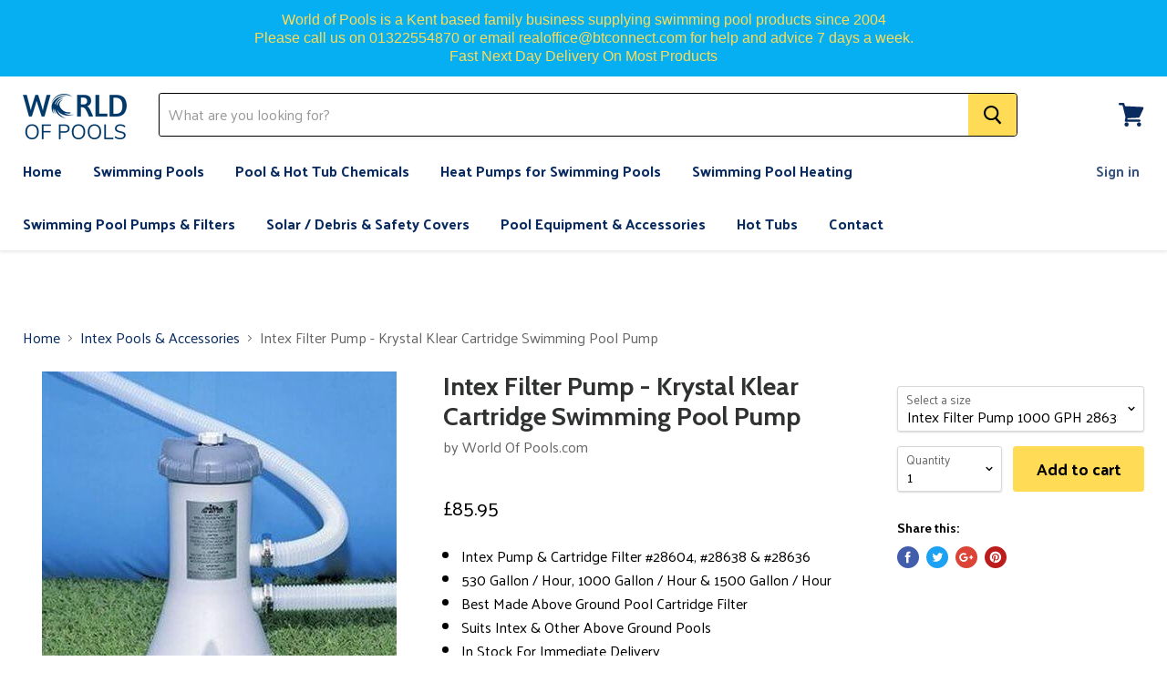

--- FILE ---
content_type: text/html; charset=utf-8
request_url: https://worldofpools.com/collections/intex-pools-accessories/products/intex-swimming-pool-pumps
body_size: 29700
content:
<!doctype html>
<!--[if IE]><html class="no-js no-touch ie9" lang="en"><![endif]-->
<!--[if !IE]><!--><html class="no-js no-touch" lang="en"><!--<![endif]-->
  <head>
<meta name="google-site-verification" content="Np9WwXqCyNIwj-3kLySiwDnkdSot_ZPht0ed9ohFbmc" />
    <meta name="google-site-verification" content="JWgJmi5MfmykVF8-C9wVo9RprNSISfyVZ96_CN6wIgo" />
    <meta charset="utf-8">
    <meta http-equiv="x-ua-compatible" content="IE=edge">

    <title>Intex Filter Pumps - Krystal Klear Cartridge Swimming Pool Pump — World of Pools</title>

    
      <meta name="description" content="Intex Filter Pumps are the best made above ground cartridge filter. Suits Intex above ground pools, In Stock For Immediate Delivery">
    

    
  <link rel="shortcut icon" href="//worldofpools.com/cdn/shop/files/Screen_Shot_2018-01-27_at_4.13.48_PM_32x32.png?v=1613095301" type="image/png">


    <link rel="dns-prefetch" href="//fonts.googleapis.com">

    <link rel="canonical" href="https://worldofpools.com/products/intex-swimming-pool-pumps">
    <meta name="viewport" content="width=device-width">

    
<meta property="og:site_name" content="World of Pools">
<meta property="og:url" content="https://worldofpools.com/products/intex-swimming-pool-pumps">
<meta property="og:title" content="Intex Filter Pump - Krystal Klear Cartridge Swimming Pool Pump">
<meta property="og:type" content="product">
<meta property="og:description" content="Intex Filter Pumps are the best made above ground cartridge filter. Suits Intex above ground pools, In Stock For Immediate Delivery"><meta property="og:price:amount" content="79.50">
  <meta property="og:price:currency" content="GBP"><meta property="og:image" content="http://worldofpools.com/cdn/shop/products/intex-filter-pump_1024x1024.jpg?v=1527374921"><meta property="og:image" content="http://worldofpools.com/cdn/shop/products/intex-1500-gph-pump_1024x1024.jpg?v=1561247971">
<meta property="og:image:secure_url" content="https://worldofpools.com/cdn/shop/products/intex-filter-pump_1024x1024.jpg?v=1527374921"><meta property="og:image:secure_url" content="https://worldofpools.com/cdn/shop/products/intex-1500-gph-pump_1024x1024.jpg?v=1561247971">


  <meta name="twitter:site" content="@worldofpools?lang=en">


  <meta name="twitter:card" content="summary">

<meta name="twitter:title" content="Intex Filter Pump - Krystal Klear Cartridge Swimming Pool Pump">
<meta name="twitter:description" content="Intex Filter Pumps are the best made above ground cartridge filter. Suits Intex above ground pools, In Stock For Immediate Delivery">
<meta name="twitter:image" content="https://worldofpools.com/cdn/shop/products/intex-filter-pump_600x600.jpg?v=1527374921">
    <meta name="twitter:image:width" content="600">
    <meta name="twitter:image:height" content="600">

    
  
  


  
  <!-- Meteor Client -->
  <script>
    window.MeteorMenu = window.MeteorMenu || {};
    MeteorMenu.data = 
{
  "settings": {"app_proxy":"apps/meteor","z_index":9999,"mobile_breakpoint":"","disable_at_width":"","max_generations":4,"vertical_offset":0,"mobile_vertical_offset":0,"css":"","embed_path":"embed/1.4.2/meteor.js?api_key=a816eac35f35526e721aa6e26611a9e4ee5462e14c393d703f912a5ea5348004"},
  "theme": {
    "name": "Empire",
    "version": "v1.0.2"
  },
  "linklists": {
  },
  "menus":
  [
  ]
}
;
  </script>

  <script src="https://cdn-meteor.heliumdev.com/embed/1.4.2/meteor.js?api_key=a816eac35f35526e721aa6e26611a9e4ee5462e14c393d703f912a5ea5348004"
          async></script>
  <link rel="stylesheet"
        href="https://cdn-meteor.heliumdev.com/embed/1.4.2/meteor.css?api_key=a816eac35f35526e721aa6e26611a9e4ee5462e14c393d703f912a5ea5348004">


  <script>var EWD_ULB_Options = {"Add_Lightbox":["galleries_any"],"Image_Class_List":"","Image_Selector_List":"","Background_Close":"true","Gallery_Loop":"true","Show_Thumbnails":"bottom","Start_Autoplay":"false","Autoplay_Interval":"5000","Hide_On_Mobile":["description","thumbnails"],"Min_Height":"0","Min_Width":"0","Transition_Type":"ewd-ulb-no-transition","Top_Right_Controls":["exit"],"Top_Left_Controls":["autoplay","zoom"],"Bottom_Right_Controls":["slide_counter"],"Bottom_Left_Controls":null,"Arrow":"a","Icon_Set":"a","Styling_Title_Font":"","Styling_Title_Font_Size":"","Styling_Title_Font_Color":"","Styling_Description_Font":"","Styling_Description_Font_Size":"","Styling_Description_Font_Color":"","Styling_Arrow_Size":"","Styling_Arrow_Color":"","Styling_Arrow_Background_Color":"","Styling_Arrow_Background_Opacity":"","Styling_Arrow_Background_Hover_Opacity":"","Styling_Icon_Size":"","Styling_Icon_Color":"","Styling_Background_Overlay_Color":"","Styling_Background_Overlay_Opacity":"","Styling_Toolbar_Color":"","Styling_Toolbar_Opacity":"","Styling_Image_Overlay_Color":"","Styling_Image_Overlay_Opacity":"","Styling_Thumbnail_Bar_Color":"","Styling_Thumbnail_Bar_Opacity":"","Styling_Thumbnail_Scroll_Arrow_Color":"","Styling_Active_Thumbnail_Border_Color":"","Shop":"worldofpools.myshopify.com"};
</script> 
 <script>window.performance && window.performance.mark && window.performance.mark('shopify.content_for_header.start');</script><meta name="facebook-domain-verification" content="idbpwa60wcnoln64pnj4u5kt6qcie1">
<meta id="shopify-digital-wallet" name="shopify-digital-wallet" content="/20045683/digital_wallets/dialog">
<meta name="shopify-checkout-api-token" content="a27c31a393d51dd0def3abeb87f2bb97">
<meta id="in-context-paypal-metadata" data-shop-id="20045683" data-venmo-supported="false" data-environment="production" data-locale="en_US" data-paypal-v4="true" data-currency="GBP">
<link rel="alternate" type="application/json+oembed" href="https://worldofpools.com/products/intex-swimming-pool-pumps.oembed">
<script async="async" src="/checkouts/internal/preloads.js?locale=en-GB"></script>
<link rel="preconnect" href="https://shop.app" crossorigin="anonymous">
<script async="async" src="https://shop.app/checkouts/internal/preloads.js?locale=en-GB&shop_id=20045683" crossorigin="anonymous"></script>
<script id="apple-pay-shop-capabilities" type="application/json">{"shopId":20045683,"countryCode":"GB","currencyCode":"GBP","merchantCapabilities":["supports3DS"],"merchantId":"gid:\/\/shopify\/Shop\/20045683","merchantName":"World of Pools","requiredBillingContactFields":["postalAddress","email","phone"],"requiredShippingContactFields":["postalAddress","email","phone"],"shippingType":"shipping","supportedNetworks":["visa","maestro","masterCard","amex","discover","elo"],"total":{"type":"pending","label":"World of Pools","amount":"1.00"},"shopifyPaymentsEnabled":true,"supportsSubscriptions":true}</script>
<script id="shopify-features" type="application/json">{"accessToken":"a27c31a393d51dd0def3abeb87f2bb97","betas":["rich-media-storefront-analytics"],"domain":"worldofpools.com","predictiveSearch":true,"shopId":20045683,"locale":"en"}</script>
<script>var Shopify = Shopify || {};
Shopify.shop = "worldofpools.myshopify.com";
Shopify.locale = "en";
Shopify.currency = {"active":"GBP","rate":"1.0"};
Shopify.country = "GB";
Shopify.theme = {"name":"World of Pools","id":181010434,"schema_name":"Empire","schema_version":"v1.0.2","theme_store_id":838,"role":"main"};
Shopify.theme.handle = "null";
Shopify.theme.style = {"id":null,"handle":null};
Shopify.cdnHost = "worldofpools.com/cdn";
Shopify.routes = Shopify.routes || {};
Shopify.routes.root = "/";</script>
<script type="module">!function(o){(o.Shopify=o.Shopify||{}).modules=!0}(window);</script>
<script>!function(o){function n(){var o=[];function n(){o.push(Array.prototype.slice.apply(arguments))}return n.q=o,n}var t=o.Shopify=o.Shopify||{};t.loadFeatures=n(),t.autoloadFeatures=n()}(window);</script>
<script>
  window.ShopifyPay = window.ShopifyPay || {};
  window.ShopifyPay.apiHost = "shop.app\/pay";
  window.ShopifyPay.redirectState = null;
</script>
<script id="shop-js-analytics" type="application/json">{"pageType":"product"}</script>
<script defer="defer" async type="module" src="//worldofpools.com/cdn/shopifycloud/shop-js/modules/v2/client.init-shop-cart-sync_C5BV16lS.en.esm.js"></script>
<script defer="defer" async type="module" src="//worldofpools.com/cdn/shopifycloud/shop-js/modules/v2/chunk.common_CygWptCX.esm.js"></script>
<script type="module">
  await import("//worldofpools.com/cdn/shopifycloud/shop-js/modules/v2/client.init-shop-cart-sync_C5BV16lS.en.esm.js");
await import("//worldofpools.com/cdn/shopifycloud/shop-js/modules/v2/chunk.common_CygWptCX.esm.js");

  window.Shopify.SignInWithShop?.initShopCartSync?.({"fedCMEnabled":true,"windoidEnabled":true});

</script>
<script>
  window.Shopify = window.Shopify || {};
  if (!window.Shopify.featureAssets) window.Shopify.featureAssets = {};
  window.Shopify.featureAssets['shop-js'] = {"shop-cart-sync":["modules/v2/client.shop-cart-sync_ZFArdW7E.en.esm.js","modules/v2/chunk.common_CygWptCX.esm.js"],"init-fed-cm":["modules/v2/client.init-fed-cm_CmiC4vf6.en.esm.js","modules/v2/chunk.common_CygWptCX.esm.js"],"shop-button":["modules/v2/client.shop-button_tlx5R9nI.en.esm.js","modules/v2/chunk.common_CygWptCX.esm.js"],"shop-cash-offers":["modules/v2/client.shop-cash-offers_DOA2yAJr.en.esm.js","modules/v2/chunk.common_CygWptCX.esm.js","modules/v2/chunk.modal_D71HUcav.esm.js"],"init-windoid":["modules/v2/client.init-windoid_sURxWdc1.en.esm.js","modules/v2/chunk.common_CygWptCX.esm.js"],"shop-toast-manager":["modules/v2/client.shop-toast-manager_ClPi3nE9.en.esm.js","modules/v2/chunk.common_CygWptCX.esm.js"],"init-shop-email-lookup-coordinator":["modules/v2/client.init-shop-email-lookup-coordinator_B8hsDcYM.en.esm.js","modules/v2/chunk.common_CygWptCX.esm.js"],"init-shop-cart-sync":["modules/v2/client.init-shop-cart-sync_C5BV16lS.en.esm.js","modules/v2/chunk.common_CygWptCX.esm.js"],"avatar":["modules/v2/client.avatar_BTnouDA3.en.esm.js"],"pay-button":["modules/v2/client.pay-button_FdsNuTd3.en.esm.js","modules/v2/chunk.common_CygWptCX.esm.js"],"init-customer-accounts":["modules/v2/client.init-customer-accounts_DxDtT_ad.en.esm.js","modules/v2/client.shop-login-button_C5VAVYt1.en.esm.js","modules/v2/chunk.common_CygWptCX.esm.js","modules/v2/chunk.modal_D71HUcav.esm.js"],"init-shop-for-new-customer-accounts":["modules/v2/client.init-shop-for-new-customer-accounts_ChsxoAhi.en.esm.js","modules/v2/client.shop-login-button_C5VAVYt1.en.esm.js","modules/v2/chunk.common_CygWptCX.esm.js","modules/v2/chunk.modal_D71HUcav.esm.js"],"shop-login-button":["modules/v2/client.shop-login-button_C5VAVYt1.en.esm.js","modules/v2/chunk.common_CygWptCX.esm.js","modules/v2/chunk.modal_D71HUcav.esm.js"],"init-customer-accounts-sign-up":["modules/v2/client.init-customer-accounts-sign-up_CPSyQ0Tj.en.esm.js","modules/v2/client.shop-login-button_C5VAVYt1.en.esm.js","modules/v2/chunk.common_CygWptCX.esm.js","modules/v2/chunk.modal_D71HUcav.esm.js"],"shop-follow-button":["modules/v2/client.shop-follow-button_Cva4Ekp9.en.esm.js","modules/v2/chunk.common_CygWptCX.esm.js","modules/v2/chunk.modal_D71HUcav.esm.js"],"checkout-modal":["modules/v2/client.checkout-modal_BPM8l0SH.en.esm.js","modules/v2/chunk.common_CygWptCX.esm.js","modules/v2/chunk.modal_D71HUcav.esm.js"],"lead-capture":["modules/v2/client.lead-capture_Bi8yE_yS.en.esm.js","modules/v2/chunk.common_CygWptCX.esm.js","modules/v2/chunk.modal_D71HUcav.esm.js"],"shop-login":["modules/v2/client.shop-login_D6lNrXab.en.esm.js","modules/v2/chunk.common_CygWptCX.esm.js","modules/v2/chunk.modal_D71HUcav.esm.js"],"payment-terms":["modules/v2/client.payment-terms_CZxnsJam.en.esm.js","modules/v2/chunk.common_CygWptCX.esm.js","modules/v2/chunk.modal_D71HUcav.esm.js"]};
</script>
<script>(function() {
  var isLoaded = false;
  function asyncLoad() {
    if (isLoaded) return;
    isLoaded = true;
    var urls = ["https:\/\/cdn.prooffactor.com\/javascript\/dist\/1.0\/jcr-widget.js?account_id=shopify:worldofpools.myshopify.com\u0026shop=worldofpools.myshopify.com","https:\/\/trustbadge.shopclimb.com\/files\/js\/dist\/trustbadge.min.js?shop=worldofpools.myshopify.com","https:\/\/cdn.hextom.com\/js\/quickannouncementbar.js?shop=worldofpools.myshopify.com"];
    for (var i = 0; i < urls.length; i++) {
      var s = document.createElement('script');
      s.type = 'text/javascript';
      s.async = true;
      s.src = urls[i];
      var x = document.getElementsByTagName('script')[0];
      x.parentNode.insertBefore(s, x);
    }
  };
  if(window.attachEvent) {
    window.attachEvent('onload', asyncLoad);
  } else {
    window.addEventListener('load', asyncLoad, false);
  }
})();</script>
<script id="__st">var __st={"a":20045683,"offset":0,"reqid":"97d17b68-5de3-49df-ab1b-2f2ab4dfb867-1768831942","pageurl":"worldofpools.com\/collections\/intex-pools-accessories\/products\/intex-swimming-pool-pumps","u":"5cc2deec8c90","p":"product","rtyp":"product","rid":24814059522};</script>
<script>window.ShopifyPaypalV4VisibilityTracking = true;</script>
<script id="captcha-bootstrap">!function(){'use strict';const t='contact',e='account',n='new_comment',o=[[t,t],['blogs',n],['comments',n],[t,'customer']],c=[[e,'customer_login'],[e,'guest_login'],[e,'recover_customer_password'],[e,'create_customer']],r=t=>t.map((([t,e])=>`form[action*='/${t}']:not([data-nocaptcha='true']) input[name='form_type'][value='${e}']`)).join(','),a=t=>()=>t?[...document.querySelectorAll(t)].map((t=>t.form)):[];function s(){const t=[...o],e=r(t);return a(e)}const i='password',u='form_key',d=['recaptcha-v3-token','g-recaptcha-response','h-captcha-response',i],f=()=>{try{return window.sessionStorage}catch{return}},m='__shopify_v',_=t=>t.elements[u];function p(t,e,n=!1){try{const o=window.sessionStorage,c=JSON.parse(o.getItem(e)),{data:r}=function(t){const{data:e,action:n}=t;return t[m]||n?{data:e,action:n}:{data:t,action:n}}(c);for(const[e,n]of Object.entries(r))t.elements[e]&&(t.elements[e].value=n);n&&o.removeItem(e)}catch(o){console.error('form repopulation failed',{error:o})}}const l='form_type',E='cptcha';function T(t){t.dataset[E]=!0}const w=window,h=w.document,L='Shopify',v='ce_forms',y='captcha';let A=!1;((t,e)=>{const n=(g='f06e6c50-85a8-45c8-87d0-21a2b65856fe',I='https://cdn.shopify.com/shopifycloud/storefront-forms-hcaptcha/ce_storefront_forms_captcha_hcaptcha.v1.5.2.iife.js',D={infoText:'Protected by hCaptcha',privacyText:'Privacy',termsText:'Terms'},(t,e,n)=>{const o=w[L][v],c=o.bindForm;if(c)return c(t,g,e,D).then(n);var r;o.q.push([[t,g,e,D],n]),r=I,A||(h.body.append(Object.assign(h.createElement('script'),{id:'captcha-provider',async:!0,src:r})),A=!0)});var g,I,D;w[L]=w[L]||{},w[L][v]=w[L][v]||{},w[L][v].q=[],w[L][y]=w[L][y]||{},w[L][y].protect=function(t,e){n(t,void 0,e),T(t)},Object.freeze(w[L][y]),function(t,e,n,w,h,L){const[v,y,A,g]=function(t,e,n){const i=e?o:[],u=t?c:[],d=[...i,...u],f=r(d),m=r(i),_=r(d.filter((([t,e])=>n.includes(e))));return[a(f),a(m),a(_),s()]}(w,h,L),I=t=>{const e=t.target;return e instanceof HTMLFormElement?e:e&&e.form},D=t=>v().includes(t);t.addEventListener('submit',(t=>{const e=I(t);if(!e)return;const n=D(e)&&!e.dataset.hcaptchaBound&&!e.dataset.recaptchaBound,o=_(e),c=g().includes(e)&&(!o||!o.value);(n||c)&&t.preventDefault(),c&&!n&&(function(t){try{if(!f())return;!function(t){const e=f();if(!e)return;const n=_(t);if(!n)return;const o=n.value;o&&e.removeItem(o)}(t);const e=Array.from(Array(32),(()=>Math.random().toString(36)[2])).join('');!function(t,e){_(t)||t.append(Object.assign(document.createElement('input'),{type:'hidden',name:u})),t.elements[u].value=e}(t,e),function(t,e){const n=f();if(!n)return;const o=[...t.querySelectorAll(`input[type='${i}']`)].map((({name:t})=>t)),c=[...d,...o],r={};for(const[a,s]of new FormData(t).entries())c.includes(a)||(r[a]=s);n.setItem(e,JSON.stringify({[m]:1,action:t.action,data:r}))}(t,e)}catch(e){console.error('failed to persist form',e)}}(e),e.submit())}));const S=(t,e)=>{t&&!t.dataset[E]&&(n(t,e.some((e=>e===t))),T(t))};for(const o of['focusin','change'])t.addEventListener(o,(t=>{const e=I(t);D(e)&&S(e,y())}));const B=e.get('form_key'),M=e.get(l),P=B&&M;t.addEventListener('DOMContentLoaded',(()=>{const t=y();if(P)for(const e of t)e.elements[l].value===M&&p(e,B);[...new Set([...A(),...v().filter((t=>'true'===t.dataset.shopifyCaptcha))])].forEach((e=>S(e,t)))}))}(h,new URLSearchParams(w.location.search),n,t,e,['guest_login'])})(!0,!0)}();</script>
<script integrity="sha256-4kQ18oKyAcykRKYeNunJcIwy7WH5gtpwJnB7kiuLZ1E=" data-source-attribution="shopify.loadfeatures" defer="defer" src="//worldofpools.com/cdn/shopifycloud/storefront/assets/storefront/load_feature-a0a9edcb.js" crossorigin="anonymous"></script>
<script crossorigin="anonymous" defer="defer" src="//worldofpools.com/cdn/shopifycloud/storefront/assets/shopify_pay/storefront-65b4c6d7.js?v=20250812"></script>
<script data-source-attribution="shopify.dynamic_checkout.dynamic.init">var Shopify=Shopify||{};Shopify.PaymentButton=Shopify.PaymentButton||{isStorefrontPortableWallets:!0,init:function(){window.Shopify.PaymentButton.init=function(){};var t=document.createElement("script");t.src="https://worldofpools.com/cdn/shopifycloud/portable-wallets/latest/portable-wallets.en.js",t.type="module",document.head.appendChild(t)}};
</script>
<script data-source-attribution="shopify.dynamic_checkout.buyer_consent">
  function portableWalletsHideBuyerConsent(e){var t=document.getElementById("shopify-buyer-consent"),n=document.getElementById("shopify-subscription-policy-button");t&&n&&(t.classList.add("hidden"),t.setAttribute("aria-hidden","true"),n.removeEventListener("click",e))}function portableWalletsShowBuyerConsent(e){var t=document.getElementById("shopify-buyer-consent"),n=document.getElementById("shopify-subscription-policy-button");t&&n&&(t.classList.remove("hidden"),t.removeAttribute("aria-hidden"),n.addEventListener("click",e))}window.Shopify?.PaymentButton&&(window.Shopify.PaymentButton.hideBuyerConsent=portableWalletsHideBuyerConsent,window.Shopify.PaymentButton.showBuyerConsent=portableWalletsShowBuyerConsent);
</script>
<script data-source-attribution="shopify.dynamic_checkout.cart.bootstrap">document.addEventListener("DOMContentLoaded",(function(){function t(){return document.querySelector("shopify-accelerated-checkout-cart, shopify-accelerated-checkout")}if(t())Shopify.PaymentButton.init();else{new MutationObserver((function(e,n){t()&&(Shopify.PaymentButton.init(),n.disconnect())})).observe(document.body,{childList:!0,subtree:!0})}}));
</script>
<link id="shopify-accelerated-checkout-styles" rel="stylesheet" media="screen" href="https://worldofpools.com/cdn/shopifycloud/portable-wallets/latest/accelerated-checkout-backwards-compat.css" crossorigin="anonymous">
<style id="shopify-accelerated-checkout-cart">
        #shopify-buyer-consent {
  margin-top: 1em;
  display: inline-block;
  width: 100%;
}

#shopify-buyer-consent.hidden {
  display: none;
}

#shopify-subscription-policy-button {
  background: none;
  border: none;
  padding: 0;
  text-decoration: underline;
  font-size: inherit;
  cursor: pointer;
}

#shopify-subscription-policy-button::before {
  box-shadow: none;
}

      </style>

<script>window.performance && window.performance.mark && window.performance.mark('shopify.content_for_header.end');</script>

    <script>
      document.documentElement.className=document.documentElement.className.replace(/\bno-js\b/,'js');
      if(window.Shopify&&window.Shopify.designMode)document.documentElement.className+=' in-theme-editor';
      if(('ontouchstart' in window)||window.DocumentTouch&&document instanceof DocumentTouch)document.documentElement.className=document.documentElement.className.replace(/\bno-touch\b/,'has-touch');
    </script>

        <link href="//fonts.googleapis.com/css?family=Palanquin:400,700|Cabin:400,400i,700,700i" rel="stylesheet" type="text/css" media="all" />


    <link href="//worldofpools.com/cdn/shop/t/9/assets/theme.scss.css?v=171460235105634130101518804511" rel="stylesheet" type="text/css" media="all" />
  
<!-- GSSTART REVIEWS code start. Do not change -->
<script type="text/javascript">  gsProductId = "24814059522";  gsDomain = "worldofpools.myshopify.com";  </script>  <script>document.write('<script src="' + 'https://e-commerceagency.co.uk/js/shopify/reviews/generate_js_files/543/24814059522.js?v=' + Math.floor(Math.random() * 100) + '"\><\/script>'); </script>  <script>document.write('<script src="' + 'https://e-commerceagency.co.uk/js/shopify/reviews/reviewsnew_shop543.js?v=' + Math.floor(Math.random() * 100) + '"\><\/script>'); </script> <script type="text/javascript">  gsProductId = 24814059522;  gsDomain = "worldofpools.myshopify.com";  </script><link rel="stylesheet" href="https://e-commerceagency.co.uk/js/shopify/jqueryui/jquery-ui.min543.css?v=7387019389fc7ba7ee9ec31f1b0d2c39"/> 
<!-- REVIEWS code end. Do not change GSEND --><script src="https://cdn.shopify.com/extensions/ddd2457a-821a-4bd3-987c-5d0890ffb0f6/ultimate-gdpr-eu-cookie-banner-19/assets/cookie-widget.js" type="text/javascript" defer="defer"></script>
<link href="https://monorail-edge.shopifysvc.com" rel="dns-prefetch">
<script>(function(){if ("sendBeacon" in navigator && "performance" in window) {try {var session_token_from_headers = performance.getEntriesByType('navigation')[0].serverTiming.find(x => x.name == '_s').description;} catch {var session_token_from_headers = undefined;}var session_cookie_matches = document.cookie.match(/_shopify_s=([^;]*)/);var session_token_from_cookie = session_cookie_matches && session_cookie_matches.length === 2 ? session_cookie_matches[1] : "";var session_token = session_token_from_headers || session_token_from_cookie || "";function handle_abandonment_event(e) {var entries = performance.getEntries().filter(function(entry) {return /monorail-edge.shopifysvc.com/.test(entry.name);});if (!window.abandonment_tracked && entries.length === 0) {window.abandonment_tracked = true;var currentMs = Date.now();var navigation_start = performance.timing.navigationStart;var payload = {shop_id: 20045683,url: window.location.href,navigation_start,duration: currentMs - navigation_start,session_token,page_type: "product"};window.navigator.sendBeacon("https://monorail-edge.shopifysvc.com/v1/produce", JSON.stringify({schema_id: "online_store_buyer_site_abandonment/1.1",payload: payload,metadata: {event_created_at_ms: currentMs,event_sent_at_ms: currentMs}}));}}window.addEventListener('pagehide', handle_abandonment_event);}}());</script>
<script id="web-pixels-manager-setup">(function e(e,d,r,n,o){if(void 0===o&&(o={}),!Boolean(null===(a=null===(i=window.Shopify)||void 0===i?void 0:i.analytics)||void 0===a?void 0:a.replayQueue)){var i,a;window.Shopify=window.Shopify||{};var t=window.Shopify;t.analytics=t.analytics||{};var s=t.analytics;s.replayQueue=[],s.publish=function(e,d,r){return s.replayQueue.push([e,d,r]),!0};try{self.performance.mark("wpm:start")}catch(e){}var l=function(){var e={modern:/Edge?\/(1{2}[4-9]|1[2-9]\d|[2-9]\d{2}|\d{4,})\.\d+(\.\d+|)|Firefox\/(1{2}[4-9]|1[2-9]\d|[2-9]\d{2}|\d{4,})\.\d+(\.\d+|)|Chrom(ium|e)\/(9{2}|\d{3,})\.\d+(\.\d+|)|(Maci|X1{2}).+ Version\/(15\.\d+|(1[6-9]|[2-9]\d|\d{3,})\.\d+)([,.]\d+|)( \(\w+\)|)( Mobile\/\w+|) Safari\/|Chrome.+OPR\/(9{2}|\d{3,})\.\d+\.\d+|(CPU[ +]OS|iPhone[ +]OS|CPU[ +]iPhone|CPU IPhone OS|CPU iPad OS)[ +]+(15[._]\d+|(1[6-9]|[2-9]\d|\d{3,})[._]\d+)([._]\d+|)|Android:?[ /-](13[3-9]|1[4-9]\d|[2-9]\d{2}|\d{4,})(\.\d+|)(\.\d+|)|Android.+Firefox\/(13[5-9]|1[4-9]\d|[2-9]\d{2}|\d{4,})\.\d+(\.\d+|)|Android.+Chrom(ium|e)\/(13[3-9]|1[4-9]\d|[2-9]\d{2}|\d{4,})\.\d+(\.\d+|)|SamsungBrowser\/([2-9]\d|\d{3,})\.\d+/,legacy:/Edge?\/(1[6-9]|[2-9]\d|\d{3,})\.\d+(\.\d+|)|Firefox\/(5[4-9]|[6-9]\d|\d{3,})\.\d+(\.\d+|)|Chrom(ium|e)\/(5[1-9]|[6-9]\d|\d{3,})\.\d+(\.\d+|)([\d.]+$|.*Safari\/(?![\d.]+ Edge\/[\d.]+$))|(Maci|X1{2}).+ Version\/(10\.\d+|(1[1-9]|[2-9]\d|\d{3,})\.\d+)([,.]\d+|)( \(\w+\)|)( Mobile\/\w+|) Safari\/|Chrome.+OPR\/(3[89]|[4-9]\d|\d{3,})\.\d+\.\d+|(CPU[ +]OS|iPhone[ +]OS|CPU[ +]iPhone|CPU IPhone OS|CPU iPad OS)[ +]+(10[._]\d+|(1[1-9]|[2-9]\d|\d{3,})[._]\d+)([._]\d+|)|Android:?[ /-](13[3-9]|1[4-9]\d|[2-9]\d{2}|\d{4,})(\.\d+|)(\.\d+|)|Mobile Safari.+OPR\/([89]\d|\d{3,})\.\d+\.\d+|Android.+Firefox\/(13[5-9]|1[4-9]\d|[2-9]\d{2}|\d{4,})\.\d+(\.\d+|)|Android.+Chrom(ium|e)\/(13[3-9]|1[4-9]\d|[2-9]\d{2}|\d{4,})\.\d+(\.\d+|)|Android.+(UC? ?Browser|UCWEB|U3)[ /]?(15\.([5-9]|\d{2,})|(1[6-9]|[2-9]\d|\d{3,})\.\d+)\.\d+|SamsungBrowser\/(5\.\d+|([6-9]|\d{2,})\.\d+)|Android.+MQ{2}Browser\/(14(\.(9|\d{2,})|)|(1[5-9]|[2-9]\d|\d{3,})(\.\d+|))(\.\d+|)|K[Aa][Ii]OS\/(3\.\d+|([4-9]|\d{2,})\.\d+)(\.\d+|)/},d=e.modern,r=e.legacy,n=navigator.userAgent;return n.match(d)?"modern":n.match(r)?"legacy":"unknown"}(),u="modern"===l?"modern":"legacy",c=(null!=n?n:{modern:"",legacy:""})[u],f=function(e){return[e.baseUrl,"/wpm","/b",e.hashVersion,"modern"===e.buildTarget?"m":"l",".js"].join("")}({baseUrl:d,hashVersion:r,buildTarget:u}),m=function(e){var d=e.version,r=e.bundleTarget,n=e.surface,o=e.pageUrl,i=e.monorailEndpoint;return{emit:function(e){var a=e.status,t=e.errorMsg,s=(new Date).getTime(),l=JSON.stringify({metadata:{event_sent_at_ms:s},events:[{schema_id:"web_pixels_manager_load/3.1",payload:{version:d,bundle_target:r,page_url:o,status:a,surface:n,error_msg:t},metadata:{event_created_at_ms:s}}]});if(!i)return console&&console.warn&&console.warn("[Web Pixels Manager] No Monorail endpoint provided, skipping logging."),!1;try{return self.navigator.sendBeacon.bind(self.navigator)(i,l)}catch(e){}var u=new XMLHttpRequest;try{return u.open("POST",i,!0),u.setRequestHeader("Content-Type","text/plain"),u.send(l),!0}catch(e){return console&&console.warn&&console.warn("[Web Pixels Manager] Got an unhandled error while logging to Monorail."),!1}}}}({version:r,bundleTarget:l,surface:e.surface,pageUrl:self.location.href,monorailEndpoint:e.monorailEndpoint});try{o.browserTarget=l,function(e){var d=e.src,r=e.async,n=void 0===r||r,o=e.onload,i=e.onerror,a=e.sri,t=e.scriptDataAttributes,s=void 0===t?{}:t,l=document.createElement("script"),u=document.querySelector("head"),c=document.querySelector("body");if(l.async=n,l.src=d,a&&(l.integrity=a,l.crossOrigin="anonymous"),s)for(var f in s)if(Object.prototype.hasOwnProperty.call(s,f))try{l.dataset[f]=s[f]}catch(e){}if(o&&l.addEventListener("load",o),i&&l.addEventListener("error",i),u)u.appendChild(l);else{if(!c)throw new Error("Did not find a head or body element to append the script");c.appendChild(l)}}({src:f,async:!0,onload:function(){if(!function(){var e,d;return Boolean(null===(d=null===(e=window.Shopify)||void 0===e?void 0:e.analytics)||void 0===d?void 0:d.initialized)}()){var d=window.webPixelsManager.init(e)||void 0;if(d){var r=window.Shopify.analytics;r.replayQueue.forEach((function(e){var r=e[0],n=e[1],o=e[2];d.publishCustomEvent(r,n,o)})),r.replayQueue=[],r.publish=d.publishCustomEvent,r.visitor=d.visitor,r.initialized=!0}}},onerror:function(){return m.emit({status:"failed",errorMsg:"".concat(f," has failed to load")})},sri:function(e){var d=/^sha384-[A-Za-z0-9+/=]+$/;return"string"==typeof e&&d.test(e)}(c)?c:"",scriptDataAttributes:o}),m.emit({status:"loading"})}catch(e){m.emit({status:"failed",errorMsg:(null==e?void 0:e.message)||"Unknown error"})}}})({shopId: 20045683,storefrontBaseUrl: "https://worldofpools.com",extensionsBaseUrl: "https://extensions.shopifycdn.com/cdn/shopifycloud/web-pixels-manager",monorailEndpoint: "https://monorail-edge.shopifysvc.com/unstable/produce_batch",surface: "storefront-renderer",enabledBetaFlags: ["2dca8a86"],webPixelsConfigList: [{"id":"272826681","configuration":"{\"pixel_id\":\"354890835235059\",\"pixel_type\":\"facebook_pixel\",\"metaapp_system_user_token\":\"-\"}","eventPayloadVersion":"v1","runtimeContext":"OPEN","scriptVersion":"ca16bc87fe92b6042fbaa3acc2fbdaa6","type":"APP","apiClientId":2329312,"privacyPurposes":["ANALYTICS","MARKETING","SALE_OF_DATA"],"dataSharingAdjustments":{"protectedCustomerApprovalScopes":["read_customer_address","read_customer_email","read_customer_name","read_customer_personal_data","read_customer_phone"]}},{"id":"shopify-app-pixel","configuration":"{}","eventPayloadVersion":"v1","runtimeContext":"STRICT","scriptVersion":"0450","apiClientId":"shopify-pixel","type":"APP","privacyPurposes":["ANALYTICS","MARKETING"]},{"id":"shopify-custom-pixel","eventPayloadVersion":"v1","runtimeContext":"LAX","scriptVersion":"0450","apiClientId":"shopify-pixel","type":"CUSTOM","privacyPurposes":["ANALYTICS","MARKETING"]}],isMerchantRequest: false,initData: {"shop":{"name":"World of Pools","paymentSettings":{"currencyCode":"GBP"},"myshopifyDomain":"worldofpools.myshopify.com","countryCode":"GB","storefrontUrl":"https:\/\/worldofpools.com"},"customer":null,"cart":null,"checkout":null,"productVariants":[{"price":{"amount":79.5,"currencyCode":"GBP"},"product":{"title":"Intex Filter Pump - Krystal Klear Cartridge Swimming Pool Pump","vendor":"World Of Pools.com","id":"24814059522","untranslatedTitle":"Intex Filter Pump - Krystal Klear Cartridge Swimming Pool Pump","url":"\/products\/intex-swimming-pool-pumps","type":"Pump"},"id":"225999880194","image":{"src":"\/\/worldofpools.com\/cdn\/shop\/products\/intex-filter-pump.jpg?v=1527374921"},"sku":"28604","title":"Intex Filter Pump 530 GPH 28604","untranslatedTitle":"Intex Filter Pump 530 GPH 28604"},{"price":{"amount":85.95,"currencyCode":"GBP"},"product":{"title":"Intex Filter Pump - Krystal Klear Cartridge Swimming Pool Pump","vendor":"World Of Pools.com","id":"24814059522","untranslatedTitle":"Intex Filter Pump - Krystal Klear Cartridge Swimming Pool Pump","url":"\/products\/intex-swimming-pool-pumps","type":"Pump"},"id":"225999912962","image":{"src":"\/\/worldofpools.com\/cdn\/shop\/products\/intex-filter-pump.jpg?v=1527374921"},"sku":"28638BS","title":"Intex Filter Pump 1000 GPH 28638","untranslatedTitle":"Intex Filter Pump 1000 GPH 28638"},{"price":{"amount":189.0,"currencyCode":"GBP"},"product":{"title":"Intex Filter Pump - Krystal Klear Cartridge Swimming Pool Pump","vendor":"World Of Pools.com","id":"24814059522","untranslatedTitle":"Intex Filter Pump - Krystal Klear Cartridge Swimming Pool Pump","url":"\/products\/intex-swimming-pool-pumps","type":"Pump"},"id":"225999945730","image":{"src":"\/\/worldofpools.com\/cdn\/shop\/products\/intex-1500-gph-pump.jpg?v=1561247971"},"sku":"28636BS","title":"Intex Filter Pump 1500 GPH 28636","untranslatedTitle":"Intex Filter Pump 1500 GPH 28636"}],"purchasingCompany":null},},"https://worldofpools.com/cdn","fcfee988w5aeb613cpc8e4bc33m6693e112",{"modern":"","legacy":""},{"shopId":"20045683","storefrontBaseUrl":"https:\/\/worldofpools.com","extensionBaseUrl":"https:\/\/extensions.shopifycdn.com\/cdn\/shopifycloud\/web-pixels-manager","surface":"storefront-renderer","enabledBetaFlags":"[\"2dca8a86\"]","isMerchantRequest":"false","hashVersion":"fcfee988w5aeb613cpc8e4bc33m6693e112","publish":"custom","events":"[[\"page_viewed\",{}],[\"product_viewed\",{\"productVariant\":{\"price\":{\"amount\":85.95,\"currencyCode\":\"GBP\"},\"product\":{\"title\":\"Intex Filter Pump - Krystal Klear Cartridge Swimming Pool Pump\",\"vendor\":\"World Of Pools.com\",\"id\":\"24814059522\",\"untranslatedTitle\":\"Intex Filter Pump - Krystal Klear Cartridge Swimming Pool Pump\",\"url\":\"\/products\/intex-swimming-pool-pumps\",\"type\":\"Pump\"},\"id\":\"225999912962\",\"image\":{\"src\":\"\/\/worldofpools.com\/cdn\/shop\/products\/intex-filter-pump.jpg?v=1527374921\"},\"sku\":\"28638BS\",\"title\":\"Intex Filter Pump 1000 GPH 28638\",\"untranslatedTitle\":\"Intex Filter Pump 1000 GPH 28638\"}}]]"});</script><script>
  window.ShopifyAnalytics = window.ShopifyAnalytics || {};
  window.ShopifyAnalytics.meta = window.ShopifyAnalytics.meta || {};
  window.ShopifyAnalytics.meta.currency = 'GBP';
  var meta = {"product":{"id":24814059522,"gid":"gid:\/\/shopify\/Product\/24814059522","vendor":"World Of Pools.com","type":"Pump","handle":"intex-swimming-pool-pumps","variants":[{"id":225999880194,"price":7950,"name":"Intex Filter Pump - Krystal Klear Cartridge Swimming Pool Pump - Intex Filter Pump 530 GPH 28604","public_title":"Intex Filter Pump 530 GPH 28604","sku":"28604"},{"id":225999912962,"price":8595,"name":"Intex Filter Pump - Krystal Klear Cartridge Swimming Pool Pump - Intex Filter Pump 1000 GPH 28638","public_title":"Intex Filter Pump 1000 GPH 28638","sku":"28638BS"},{"id":225999945730,"price":18900,"name":"Intex Filter Pump - Krystal Klear Cartridge Swimming Pool Pump - Intex Filter Pump 1500 GPH 28636","public_title":"Intex Filter Pump 1500 GPH 28636","sku":"28636BS"}],"remote":false},"page":{"pageType":"product","resourceType":"product","resourceId":24814059522,"requestId":"97d17b68-5de3-49df-ab1b-2f2ab4dfb867-1768831942"}};
  for (var attr in meta) {
    window.ShopifyAnalytics.meta[attr] = meta[attr];
  }
</script>
<script class="analytics">
  (function () {
    var customDocumentWrite = function(content) {
      var jquery = null;

      if (window.jQuery) {
        jquery = window.jQuery;
      } else if (window.Checkout && window.Checkout.$) {
        jquery = window.Checkout.$;
      }

      if (jquery) {
        jquery('body').append(content);
      }
    };

    var hasLoggedConversion = function(token) {
      if (token) {
        return document.cookie.indexOf('loggedConversion=' + token) !== -1;
      }
      return false;
    }

    var setCookieIfConversion = function(token) {
      if (token) {
        var twoMonthsFromNow = new Date(Date.now());
        twoMonthsFromNow.setMonth(twoMonthsFromNow.getMonth() + 2);

        document.cookie = 'loggedConversion=' + token + '; expires=' + twoMonthsFromNow;
      }
    }

    var trekkie = window.ShopifyAnalytics.lib = window.trekkie = window.trekkie || [];
    if (trekkie.integrations) {
      return;
    }
    trekkie.methods = [
      'identify',
      'page',
      'ready',
      'track',
      'trackForm',
      'trackLink'
    ];
    trekkie.factory = function(method) {
      return function() {
        var args = Array.prototype.slice.call(arguments);
        args.unshift(method);
        trekkie.push(args);
        return trekkie;
      };
    };
    for (var i = 0; i < trekkie.methods.length; i++) {
      var key = trekkie.methods[i];
      trekkie[key] = trekkie.factory(key);
    }
    trekkie.load = function(config) {
      trekkie.config = config || {};
      trekkie.config.initialDocumentCookie = document.cookie;
      var first = document.getElementsByTagName('script')[0];
      var script = document.createElement('script');
      script.type = 'text/javascript';
      script.onerror = function(e) {
        var scriptFallback = document.createElement('script');
        scriptFallback.type = 'text/javascript';
        scriptFallback.onerror = function(error) {
                var Monorail = {
      produce: function produce(monorailDomain, schemaId, payload) {
        var currentMs = new Date().getTime();
        var event = {
          schema_id: schemaId,
          payload: payload,
          metadata: {
            event_created_at_ms: currentMs,
            event_sent_at_ms: currentMs
          }
        };
        return Monorail.sendRequest("https://" + monorailDomain + "/v1/produce", JSON.stringify(event));
      },
      sendRequest: function sendRequest(endpointUrl, payload) {
        // Try the sendBeacon API
        if (window && window.navigator && typeof window.navigator.sendBeacon === 'function' && typeof window.Blob === 'function' && !Monorail.isIos12()) {
          var blobData = new window.Blob([payload], {
            type: 'text/plain'
          });

          if (window.navigator.sendBeacon(endpointUrl, blobData)) {
            return true;
          } // sendBeacon was not successful

        } // XHR beacon

        var xhr = new XMLHttpRequest();

        try {
          xhr.open('POST', endpointUrl);
          xhr.setRequestHeader('Content-Type', 'text/plain');
          xhr.send(payload);
        } catch (e) {
          console.log(e);
        }

        return false;
      },
      isIos12: function isIos12() {
        return window.navigator.userAgent.lastIndexOf('iPhone; CPU iPhone OS 12_') !== -1 || window.navigator.userAgent.lastIndexOf('iPad; CPU OS 12_') !== -1;
      }
    };
    Monorail.produce('monorail-edge.shopifysvc.com',
      'trekkie_storefront_load_errors/1.1',
      {shop_id: 20045683,
      theme_id: 181010434,
      app_name: "storefront",
      context_url: window.location.href,
      source_url: "//worldofpools.com/cdn/s/trekkie.storefront.cd680fe47e6c39ca5d5df5f0a32d569bc48c0f27.min.js"});

        };
        scriptFallback.async = true;
        scriptFallback.src = '//worldofpools.com/cdn/s/trekkie.storefront.cd680fe47e6c39ca5d5df5f0a32d569bc48c0f27.min.js';
        first.parentNode.insertBefore(scriptFallback, first);
      };
      script.async = true;
      script.src = '//worldofpools.com/cdn/s/trekkie.storefront.cd680fe47e6c39ca5d5df5f0a32d569bc48c0f27.min.js';
      first.parentNode.insertBefore(script, first);
    };
    trekkie.load(
      {"Trekkie":{"appName":"storefront","development":false,"defaultAttributes":{"shopId":20045683,"isMerchantRequest":null,"themeId":181010434,"themeCityHash":"9061249775211420776","contentLanguage":"en","currency":"GBP","eventMetadataId":"2d54001f-7476-4182-9b08-3ecabe2f3d25"},"isServerSideCookieWritingEnabled":true,"monorailRegion":"shop_domain","enabledBetaFlags":["65f19447"]},"Session Attribution":{},"S2S":{"facebookCapiEnabled":true,"source":"trekkie-storefront-renderer","apiClientId":580111}}
    );

    var loaded = false;
    trekkie.ready(function() {
      if (loaded) return;
      loaded = true;

      window.ShopifyAnalytics.lib = window.trekkie;

      var originalDocumentWrite = document.write;
      document.write = customDocumentWrite;
      try { window.ShopifyAnalytics.merchantGoogleAnalytics.call(this); } catch(error) {};
      document.write = originalDocumentWrite;

      window.ShopifyAnalytics.lib.page(null,{"pageType":"product","resourceType":"product","resourceId":24814059522,"requestId":"97d17b68-5de3-49df-ab1b-2f2ab4dfb867-1768831942","shopifyEmitted":true});

      var match = window.location.pathname.match(/checkouts\/(.+)\/(thank_you|post_purchase)/)
      var token = match? match[1]: undefined;
      if (!hasLoggedConversion(token)) {
        setCookieIfConversion(token);
        window.ShopifyAnalytics.lib.track("Viewed Product",{"currency":"GBP","variantId":225999880194,"productId":24814059522,"productGid":"gid:\/\/shopify\/Product\/24814059522","name":"Intex Filter Pump - Krystal Klear Cartridge Swimming Pool Pump - Intex Filter Pump 530 GPH 28604","price":"79.50","sku":"28604","brand":"World Of Pools.com","variant":"Intex Filter Pump 530 GPH 28604","category":"Pump","nonInteraction":true,"remote":false},undefined,undefined,{"shopifyEmitted":true});
      window.ShopifyAnalytics.lib.track("monorail:\/\/trekkie_storefront_viewed_product\/1.1",{"currency":"GBP","variantId":225999880194,"productId":24814059522,"productGid":"gid:\/\/shopify\/Product\/24814059522","name":"Intex Filter Pump - Krystal Klear Cartridge Swimming Pool Pump - Intex Filter Pump 530 GPH 28604","price":"79.50","sku":"28604","brand":"World Of Pools.com","variant":"Intex Filter Pump 530 GPH 28604","category":"Pump","nonInteraction":true,"remote":false,"referer":"https:\/\/worldofpools.com\/collections\/intex-pools-accessories\/products\/intex-swimming-pool-pumps"});
      }
    });


        var eventsListenerScript = document.createElement('script');
        eventsListenerScript.async = true;
        eventsListenerScript.src = "//worldofpools.com/cdn/shopifycloud/storefront/assets/shop_events_listener-3da45d37.js";
        document.getElementsByTagName('head')[0].appendChild(eventsListenerScript);

})();</script>
<script
  defer
  src="https://worldofpools.com/cdn/shopifycloud/perf-kit/shopify-perf-kit-3.0.4.min.js"
  data-application="storefront-renderer"
  data-shop-id="20045683"
  data-render-region="gcp-us-east1"
  data-page-type="product"
  data-theme-instance-id="181010434"
  data-theme-name="Empire"
  data-theme-version="v1.0.2"
  data-monorail-region="shop_domain"
  data-resource-timing-sampling-rate="10"
  data-shs="true"
  data-shs-beacon="true"
  data-shs-export-with-fetch="true"
  data-shs-logs-sample-rate="1"
  data-shs-beacon-endpoint="https://worldofpools.com/api/collect"
></script>
</head>

  <body><!-- Global site tag (gtag.js) - Google Analytics -->
<script async src="https://www.googletagmanager.com/gtag/js?id=UA-118441612-1"></script>
<script>
  window.dataLayer = window.dataLayer || [];
  function gtag(){dataLayer.push(arguments);}
  gtag('js', new Date());

  gtag('config', 'UA-118441612-1');
    </script>
  
    <div id="shopify-section-static-header" class="shopify-section site-header-wrapper"><script
  type="application/json"
  data-section-id="static-header"
  data-section-type="static-header"
  data-section-data>
  {
    "settings": {
      "sticky_header": true,
      "live_search": {
        "enable": true,
        "enable_images": true,
        "enable_content": false,
        "money_format": "£{{amount}}",
        "context": {
          "view_all_results": "View all results",
          "view_all_products": "View all products",
          "chevron": "\u003csvgaria-hidden=\"true\"focusable=\"false\"role=\"presentation\"xmlns=\"http:\/\/www.w3.org\/2000\/svg\"width=\"8\"height=\"6\"viewBox=\"0 0 8 6\"\u003e\u003cg fill=\"currentColor\" fill-rule=\"evenodd\"\u003e\u003cpolygon class=\"icon-chevron-down-left\" points=\"4 5.371 7.668 1.606 6.665 .629 4 3.365\"\/\u003e\u003cpolygon class=\"icon-chevron-down-right\" points=\"4 3.365 1.335 .629 1.335 .629 .332 1.606 4 5.371\"\/\u003e\u003c\/g\u003e\u003c\/svg\u003e",
          "content_results": {
            "title": "Pages \u0026amp; Posts",
            "no_results": "No results."
          },
          "no_results_products": {
            "title": "No products for “*terms*”.",
            "message": "Sorry, we couldn’t find any matches."
          }
        }
      }
    },
    "currency": {
      "enable": false,
      "shop_currency": "GBP",
      "default_currency": "GBP",
      "display_format": "money_format",
      "money_format": "£{{amount}}",
      "money_format_no_currency": "£{{amount}}",
      "money_format_currency": "£{{amount}} GBP"
    }
  }
</script>

<div id="qab_placeholder"></div>

<section
  class="site-header"
  data-site-header-main
  data-site-header-sticky>
  <div class="site-header-menu-toggle">
    <a class="site-header-menu-toggle--button" href="#" data-menu-toggle>
      <span class="toggle-icon--bar toggle-icon--bar-top"></span>
      <span class="toggle-icon--bar toggle-icon--bar-middle"></span>
      <span class="toggle-icon--bar toggle-icon--bar-bottom"></span>
      <span class="show-for-sr">Menu</span>
    </a>
  </div>

  <div class="site-header-main">

    <div class="site-header-logo">
      <a
        class="site-logo"
        href="/">
        
          
          
          <img
            class="site-logo-image"
            src="//worldofpools.com/cdn/shop/files/WorldOfPools_de8d783d-85d0-455b-a7a5-ed68fb6255b0_140x50.png?v=1613099384"
            
              srcset="//worldofpools.com/cdn/shop/files/WorldOfPools_de8d783d-85d0-455b-a7a5-ed68fb6255b0_140x50@2x.png?v=1613099384 2x"
            
            alt="">
        
      </a>
    </div>

    



<div class="site-header-search" data-live-search>
  <form
    class="site-header-search-form form-fields-inline"
    action="/search"
    method="get"
    data-live-search-form>
    <input type="hidden" name="type" value="product">
    <div class="form-field no-label">
      <input
        class="form-field-input site-header-search-form-field"
        type="text"
        name="q"
        aria-label="Search"
        placeholder="What are you looking for?"
        
        autocomplete="off"
        data-live-search-input>
      <button
        class="site-header-takeover-cancel"
        type="button"
        data-live-search-takeover-cancel>
        Cancel
      </button>

      <button
        class="site-header-search-button button-primary"
        type="button"
        aria-label="Search"
        data-live-search-submit
      >
        <span class="search-icon search-icon--inactive">
          <svg
  aria-hidden="true"
  focusable="false"
  role="presentation"
  xmlns="http://www.w3.org/2000/svg"
  width="20"
  height="21"
  viewBox="0 0 20 21"
>
  <path fill="currentColor" fill-rule="evenodd" d="M12.514 14.906a8.264 8.264 0 0 1-4.322 1.21C3.668 16.116 0 12.513 0 8.07 0 3.626 3.668.023 8.192.023c4.525 0 8.193 3.603 8.193 8.047 0 2.033-.769 3.89-2.035 5.307l4.999 5.552-1.775 1.597-5.06-5.62zm-4.322-.843c3.37 0 6.102-2.684 6.102-5.993 0-3.31-2.732-5.994-6.102-5.994S2.09 4.76 2.09 8.07c0 3.31 2.732 5.993 6.102 5.993z"/>
</svg>
        </span>
        <span class="search-icon search-icon--active">
          <svg
  aria-hidden="true"
  focusable="false"
  role="presentation"
  width="26"
  height="26"
  viewBox="0 0 26 26"
  xmlns="http://www.w3.org/2000/svg"
>
  <g fill-rule="nonzero" fill="currentColor">
    <path d="M13 26C5.82 26 0 20.18 0 13S5.82 0 13 0s13 5.82 13 13-5.82 13-13 13zm0-3.852a9.148 9.148 0 1 0 0-18.296 9.148 9.148 0 0 0 0 18.296z" opacity=".29"/><path d="M13 26c7.18 0 13-5.82 13-13a1.926 1.926 0 0 0-3.852 0A9.148 9.148 0 0 1 13 22.148 1.926 1.926 0 0 0 13 26z"/>
  </g>
</svg>
        </span>
      </button>
    </div>

    <div class="search-flydown" data-live-search-flydown>
      <div class="search-flydown--placeholder" data-live-search-placeholder>
        <div class="search-flydown--product-items">
          
            <a class="search-flydown--product search-flydown--product" href="#">
              
                <div class="search-flydown--product-image">
                  <svg class="placeholder--image placeholder--content-image" xmlns="http://www.w3.org/2000/svg" viewBox="0 0 525.5 525.5"><path d="M324.5 212.7H203c-1.6 0-2.8 1.3-2.8 2.8V308c0 1.6 1.3 2.8 2.8 2.8h121.6c1.6 0 2.8-1.3 2.8-2.8v-92.5c0-1.6-1.3-2.8-2.9-2.8zm1.1 95.3c0 .6-.5 1.1-1.1 1.1H203c-.6 0-1.1-.5-1.1-1.1v-92.5c0-.6.5-1.1 1.1-1.1h121.6c.6 0 1.1.5 1.1 1.1V308z"/><path d="M210.4 299.5H240v.1s.1 0 .2-.1h75.2v-76.2h-105v76.2zm1.8-7.2l20-20c1.6-1.6 3.8-2.5 6.1-2.5s4.5.9 6.1 2.5l1.5 1.5 16.8 16.8c-12.9 3.3-20.7 6.3-22.8 7.2h-27.7v-5.5zm101.5-10.1c-20.1 1.7-36.7 4.8-49.1 7.9l-16.9-16.9 26.3-26.3c1.6-1.6 3.8-2.5 6.1-2.5s4.5.9 6.1 2.5l27.5 27.5v7.8zm-68.9 15.5c9.7-3.5 33.9-10.9 68.9-13.8v13.8h-68.9zm68.9-72.7v46.8l-26.2-26.2c-1.9-1.9-4.5-3-7.3-3s-5.4 1.1-7.3 3l-26.3 26.3-.9-.9c-1.9-1.9-4.5-3-7.3-3s-5.4 1.1-7.3 3l-18.8 18.8V225h101.4z"/><path d="M232.8 254c4.6 0 8.3-3.7 8.3-8.3s-3.7-8.3-8.3-8.3-8.3 3.7-8.3 8.3 3.7 8.3 8.3 8.3zm0-14.9c3.6 0 6.6 2.9 6.6 6.6s-2.9 6.6-6.6 6.6-6.6-2.9-6.6-6.6 3-6.6 6.6-6.6z"/></svg>
                </div>
              

              <div class="search-flydown--product-text">
                <span class="search-flydown--product-title placeholder--content-text"></span>
                <span class="search-flydown--product-price placeholder--content-text"></span>
              </div>
            </a>
          
            <a class="search-flydown--product search-flydown--product" href="#">
              
                <div class="search-flydown--product-image">
                  <svg class="placeholder--image placeholder--content-image" xmlns="http://www.w3.org/2000/svg" viewBox="0 0 525.5 525.5"><path d="M324.5 212.7H203c-1.6 0-2.8 1.3-2.8 2.8V308c0 1.6 1.3 2.8 2.8 2.8h121.6c1.6 0 2.8-1.3 2.8-2.8v-92.5c0-1.6-1.3-2.8-2.9-2.8zm1.1 95.3c0 .6-.5 1.1-1.1 1.1H203c-.6 0-1.1-.5-1.1-1.1v-92.5c0-.6.5-1.1 1.1-1.1h121.6c.6 0 1.1.5 1.1 1.1V308z"/><path d="M210.4 299.5H240v.1s.1 0 .2-.1h75.2v-76.2h-105v76.2zm1.8-7.2l20-20c1.6-1.6 3.8-2.5 6.1-2.5s4.5.9 6.1 2.5l1.5 1.5 16.8 16.8c-12.9 3.3-20.7 6.3-22.8 7.2h-27.7v-5.5zm101.5-10.1c-20.1 1.7-36.7 4.8-49.1 7.9l-16.9-16.9 26.3-26.3c1.6-1.6 3.8-2.5 6.1-2.5s4.5.9 6.1 2.5l27.5 27.5v7.8zm-68.9 15.5c9.7-3.5 33.9-10.9 68.9-13.8v13.8h-68.9zm68.9-72.7v46.8l-26.2-26.2c-1.9-1.9-4.5-3-7.3-3s-5.4 1.1-7.3 3l-26.3 26.3-.9-.9c-1.9-1.9-4.5-3-7.3-3s-5.4 1.1-7.3 3l-18.8 18.8V225h101.4z"/><path d="M232.8 254c4.6 0 8.3-3.7 8.3-8.3s-3.7-8.3-8.3-8.3-8.3 3.7-8.3 8.3 3.7 8.3 8.3 8.3zm0-14.9c3.6 0 6.6 2.9 6.6 6.6s-2.9 6.6-6.6 6.6-6.6-2.9-6.6-6.6 3-6.6 6.6-6.6z"/></svg>
                </div>
              

              <div class="search-flydown--product-text">
                <span class="search-flydown--product-title placeholder--content-text"></span>
                <span class="search-flydown--product-price placeholder--content-text"></span>
              </div>
            </a>
          
            <a class="search-flydown--product search-flydown--product" href="#">
              
                <div class="search-flydown--product-image">
                  <svg class="placeholder--image placeholder--content-image" xmlns="http://www.w3.org/2000/svg" viewBox="0 0 525.5 525.5"><path d="M324.5 212.7H203c-1.6 0-2.8 1.3-2.8 2.8V308c0 1.6 1.3 2.8 2.8 2.8h121.6c1.6 0 2.8-1.3 2.8-2.8v-92.5c0-1.6-1.3-2.8-2.9-2.8zm1.1 95.3c0 .6-.5 1.1-1.1 1.1H203c-.6 0-1.1-.5-1.1-1.1v-92.5c0-.6.5-1.1 1.1-1.1h121.6c.6 0 1.1.5 1.1 1.1V308z"/><path d="M210.4 299.5H240v.1s.1 0 .2-.1h75.2v-76.2h-105v76.2zm1.8-7.2l20-20c1.6-1.6 3.8-2.5 6.1-2.5s4.5.9 6.1 2.5l1.5 1.5 16.8 16.8c-12.9 3.3-20.7 6.3-22.8 7.2h-27.7v-5.5zm101.5-10.1c-20.1 1.7-36.7 4.8-49.1 7.9l-16.9-16.9 26.3-26.3c1.6-1.6 3.8-2.5 6.1-2.5s4.5.9 6.1 2.5l27.5 27.5v7.8zm-68.9 15.5c9.7-3.5 33.9-10.9 68.9-13.8v13.8h-68.9zm68.9-72.7v46.8l-26.2-26.2c-1.9-1.9-4.5-3-7.3-3s-5.4 1.1-7.3 3l-26.3 26.3-.9-.9c-1.9-1.9-4.5-3-7.3-3s-5.4 1.1-7.3 3l-18.8 18.8V225h101.4z"/><path d="M232.8 254c4.6 0 8.3-3.7 8.3-8.3s-3.7-8.3-8.3-8.3-8.3 3.7-8.3 8.3 3.7 8.3 8.3 8.3zm0-14.9c3.6 0 6.6 2.9 6.6 6.6s-2.9 6.6-6.6 6.6-6.6-2.9-6.6-6.6 3-6.6 6.6-6.6z"/></svg>
                </div>
              

              <div class="search-flydown--product-text">
                <span class="search-flydown--product-title placeholder--content-text"></span>
                <span class="search-flydown--product-price placeholder--content-text"></span>
              </div>
            </a>
          
        </div>
      </div>

      <div class="search-flydown--results " data-live-search-results></div>

      
    </div>
  </form>
</div>


  </div>

  <div class="site-header-cart">
    <a class="site-header-cart--button" href="/cart">
      <span
        class="site-header-cart--count "
        data-header-cart-count="">
      </span>

      <svg
  aria-hidden="true"
  focusable="false"
  role="presentation"
  width="28"
  height="26"
  viewBox="0 10 28 26"
  xmlns="http://www.w3.org/2000/svg"
>
  <path fill="currentColor" fill-rule="evenodd" d="M26.15 14.488L6.977 13.59l-.666-2.661C6.159 10.37 5.704 10 5.127 10H1.213C.547 10 0 10.558 0 11.238c0 .68.547 1.238 1.213 1.238h2.974l3.337 13.249-.82 3.465c-.092.371 0 .774.212 1.053.243.31.576.465.94.465H22.72c.667 0 1.214-.558 1.214-1.239 0-.68-.547-1.238-1.214-1.238H9.434l.333-1.423 12.135-.589c.455-.03.85-.31 1.032-.712l4.247-9.286c.181-.34.151-.774-.06-1.144-.212-.34-.577-.589-.97-.589zM22.297 36c-1.256 0-2.275-1.04-2.275-2.321 0-1.282 1.019-2.322 2.275-2.322s2.275 1.04 2.275 2.322c0 1.281-1.02 2.321-2.275 2.321zM10.92 33.679C10.92 34.96 9.9 36 8.646 36 7.39 36 6.37 34.96 6.37 33.679c0-1.282 1.019-2.322 2.275-2.322s2.275 1.04 2.275 2.322z"/>
</svg>
      <span class="show-for-sr">View cart</span>
    </a>
  </div>
</section><div class="site-navigation-wrapper
  
    site-navigation--has-actions
  
" data-site-navigation id="site-header-nav">
  <nav class="site-navigation">
    
<ul
  class="navmenu  navmenu-depth-1  "
  >
  
  

  
    

    
    

    
    

    
      <li class="navmenu-item navmenu-id-home">
        <a class="navmenu-link " href="/">Home</a>
      </li>
    
  
    

    
    

    
    

    
<li
        class="navmenu-item        navmenu-item-parent        navmenu-id-swimming-pools        "
        data-navmenu-trigger
        >
        <a
          class="navmenu-link navmenu-link-parent "
          href="/collections/pools">
          Swimming Pools

          
            <span class="navmenu-icon navmenu-icon-depth-1">
              <svg
  aria-hidden="true"
  focusable="false"
  role="presentation"
  xmlns="http://www.w3.org/2000/svg"
  width="8"
  height="6"
  viewBox="0 0 8 6"
>
  <g fill="currentColor" fill-rule="evenodd">
    <polygon class="icon-chevron-down-left" points="4 5.371 7.668 1.606 6.665 .629 4 3.365"/>
    <polygon class="icon-chevron-down-right" points="4 3.365 1.335 .629 1.335 .629 .332 1.606 4 5.371"/>
  </g>
</svg>

            </span>
          
        </a>

        
          
<ul
  class="navmenu  navmenu-depth-2  navmenu-submenu"
  data-navmenu-submenu>
  
  

  
    

    
    

    
    

    
      <li class="navmenu-item navmenu-id-all-pools">
        <a class="navmenu-link " href="/collections/pools">All Pools</a>
      </li>
    
  
    

    
    

    
    

    
      <li class="navmenu-item navmenu-id-intex-pools-accesories">
        <a class="navmenu-link navmenu-link--active" href="/collections/intex-pools-accessories">Intex Pools & Accesories</a>
      </li>
    
  
    

    
    

    
    

    
      <li class="navmenu-item navmenu-id-wooden-pools">
        <a class="navmenu-link " href="/collections/wooden-pools">Wooden Pools</a>
      </li>
    
  
    

    
    

    
    

    
      <li class="navmenu-item navmenu-id-one-piece">
        <a class="navmenu-link " href="/collections/one-piece">One Piece</a>
      </li>
    
  
    

    
    

    
    

    
      <li class="navmenu-item navmenu-id-above-ground-pools">
        <a class="navmenu-link " href="/collections/above-ground-pools">Above Ground Pools</a>
      </li>
    
  
    

    
    

    
    

    
      <li class="navmenu-item navmenu-id-blokit">
        <a class="navmenu-link " href="/collections/blokit">Blokit</a>
      </li>
    
  
    

    
    

    
    

    
      <li class="navmenu-item navmenu-id-kafko">
        <a class="navmenu-link " href="/collections/kafko">Kafko</a>
      </li>
    
  
    

    
    

    
    

    
      <li class="navmenu-item navmenu-id-liners">
        <a class="navmenu-link " href="/collections/liners">Liners</a>
      </li>
    
  
    

    
    

    
    

    
      <li class="navmenu-item navmenu-id-ladders">
        <a class="navmenu-link " href="/collections/ladders">Ladders</a>
      </li>
    
  
    

    
    

    
    

    
      <li class="navmenu-item navmenu-id-roman-ends-steps">
        <a class="navmenu-link " href="/collections/roman-ends-steps">Roman Ends & Steps</a>
      </li>
    
  
    

    
    

    
    

    
      <li class="navmenu-item navmenu-id-insulation">
        <a class="navmenu-link " href="/collections/insulation">Insulation</a>
      </li>
    
  
    

    
    

    
    

    
      <li class="navmenu-item navmenu-id-drainage">
        <a class="navmenu-link " href="/collections/drainage">Drainage</a>
      </li>
    
  
    

    
    

    
    

    
      <li class="navmenu-item navmenu-id-repair">
        <a class="navmenu-link " href="/collections/repair">Repair</a>
      </li>
    
  
</ul>

        
      </li>
    
  
    

    
    

    
    

    
<li
        class="navmenu-item        navmenu-item-parent        navmenu-id-pool-hot-tub-chemicals        "
        data-navmenu-trigger
        >
        <a
          class="navmenu-link navmenu-link-parent "
          href="/collections/chemicals">
          Pool & Hot Tub Chemicals

          
            <span class="navmenu-icon navmenu-icon-depth-1">
              <svg
  aria-hidden="true"
  focusable="false"
  role="presentation"
  xmlns="http://www.w3.org/2000/svg"
  width="8"
  height="6"
  viewBox="0 0 8 6"
>
  <g fill="currentColor" fill-rule="evenodd">
    <polygon class="icon-chevron-down-left" points="4 5.371 7.668 1.606 6.665 .629 4 3.365"/>
    <polygon class="icon-chevron-down-right" points="4 3.365 1.335 .629 1.335 .629 .332 1.606 4 5.371"/>
  </g>
</svg>

            </span>
          
        </a>

        
          
<ul
  class="navmenu  navmenu-depth-2  navmenu-submenu"
  data-navmenu-submenu>
  
  

  
    

    
    

    
    

    
      <li class="navmenu-item navmenu-id-all-chemicals">
        <a class="navmenu-link " href="/collections/chemicals">All Chemicals</a>
      </li>
    
  
    

    
    

    
    

    
      <li class="navmenu-item navmenu-id-pool-chemicals">
        <a class="navmenu-link " href="/collections/pool-chemicals">Pool Chemicals</a>
      </li>
    
  
    

    
    

    
    

    
      <li class="navmenu-item navmenu-id-hot-tub-chemicals">
        <a class="navmenu-link " href="/collections/hot-tub-chemicals">Hot Tub Chemicals</a>
      </li>
    
  
    

    
    

    
    

    
      <li class="navmenu-item navmenu-id-testing">
        <a class="navmenu-link " href="/collections/testing">Testing</a>
      </li>
    
  
    

    
    

    
    

    
      <li class="navmenu-item navmenu-id-salt">
        <a class="navmenu-link " href="/collections/salt">Salt</a>
      </li>
    
  
    

    
    

    
    

    
      <li class="navmenu-item navmenu-id-uv">
        <a class="navmenu-link " href="/collections/uv">UV</a>
      </li>
    
  
    

    
    

    
    

    
      <li class="navmenu-item navmenu-id-feeders">
        <a class="navmenu-link " href="/collections/feeders">Feeders</a>
      </li>
    
  
    

    
    

    
    

    
      <li class="navmenu-item navmenu-id-auto-dosing">
        <a class="navmenu-link " href="/collections/auto-dosing">Auto Dosing</a>
      </li>
    
  
</ul>

        
      </li>
    
  
    

    
    

    
    

    
      <li class="navmenu-item navmenu-id-heat-pumps-for-swimming-pools">
        <a class="navmenu-link " href="/collections/heat-pumps">Heat Pumps for Swimming Pools</a>
      </li>
    
  
    

    
    

    
    

    
<li
        class="navmenu-item        navmenu-item-parent        navmenu-id-swimming-pool-heating        "
        data-navmenu-trigger
        >
        <a
          class="navmenu-link navmenu-link-parent "
          href="/collections/heating">
          Swimming Pool Heating 

          
            <span class="navmenu-icon navmenu-icon-depth-1">
              <svg
  aria-hidden="true"
  focusable="false"
  role="presentation"
  xmlns="http://www.w3.org/2000/svg"
  width="8"
  height="6"
  viewBox="0 0 8 6"
>
  <g fill="currentColor" fill-rule="evenodd">
    <polygon class="icon-chevron-down-left" points="4 5.371 7.668 1.606 6.665 .629 4 3.365"/>
    <polygon class="icon-chevron-down-right" points="4 3.365 1.335 .629 1.335 .629 .332 1.606 4 5.371"/>
  </g>
</svg>

            </span>
          
        </a>

        
          
<ul
  class="navmenu  navmenu-depth-2  navmenu-submenu"
  data-navmenu-submenu>
  
  

  
    

    
    

    
    

    
      <li class="navmenu-item navmenu-id-all-heating">
        <a class="navmenu-link " href="/collections/heating">All Heating</a>
      </li>
    
  
    

    
    

    
    

    
      <li class="navmenu-item navmenu-id-heat-pumps">
        <a class="navmenu-link " href="/collections/heat-pumps">Heat Pumps</a>
      </li>
    
  
    

    
    

    
    

    
      <li class="navmenu-item navmenu-id-solar">
        <a class="navmenu-link " href="/collections/solar">Solar</a>
      </li>
    
  
    

    
    

    
    

    
      <li class="navmenu-item navmenu-id-gas">
        <a class="navmenu-link " href="/collections/gas">Gas</a>
      </li>
    
  
    

    
    

    
    

    
      <li class="navmenu-item navmenu-id-electric">
        <a class="navmenu-link " href="/collections/electric">Electric</a>
      </li>
    
  
    

    
    

    
    

    
      <li class="navmenu-item navmenu-id-oil">
        <a class="navmenu-link " href="/collections/oil">Oil</a>
      </li>
    
  
    

    
    

    
    

    
      <li class="navmenu-item navmenu-id-heat-exchangers">
        <a class="navmenu-link " href="/collections/heat-exchangers">Heat Exchangers</a>
      </li>
    
  
    

    
    

    
    

    
      <li class="navmenu-item navmenu-id-dehumidifiers">
        <a class="navmenu-link " href="/collections/dehumidifiers">Dehumidifiers</a>
      </li>
    
  
</ul>

        
      </li>
    
  
    

    
    

    
    

    
<li
        class="navmenu-item        navmenu-item-parent        navmenu-id-swimming-pool-pumps-filters        "
        data-navmenu-trigger
        >
        <a
          class="navmenu-link navmenu-link-parent "
          href="/collections/pumps-filters">
          Swimming Pool Pumps & Filters

          
            <span class="navmenu-icon navmenu-icon-depth-1">
              <svg
  aria-hidden="true"
  focusable="false"
  role="presentation"
  xmlns="http://www.w3.org/2000/svg"
  width="8"
  height="6"
  viewBox="0 0 8 6"
>
  <g fill="currentColor" fill-rule="evenodd">
    <polygon class="icon-chevron-down-left" points="4 5.371 7.668 1.606 6.665 .629 4 3.365"/>
    <polygon class="icon-chevron-down-right" points="4 3.365 1.335 .629 1.335 .629 .332 1.606 4 5.371"/>
  </g>
</svg>

            </span>
          
        </a>

        
          
<ul
  class="navmenu  navmenu-depth-2  navmenu-submenu"
  data-navmenu-submenu>
  
  

  
    

    
    

    
    

    
      <li class="navmenu-item navmenu-id-all-pumps-filters">
        <a class="navmenu-link " href="/collections/pumps-filters">All Pumps & Filters</a>
      </li>
    
  
    

    
    

    
    

    
      <li class="navmenu-item navmenu-id-intex-pools-accesories">
        <a class="navmenu-link navmenu-link--active" href="/collections/intex-pools-accessories">Intex Pools & Accesories</a>
      </li>
    
  
    

    
    

    
    

    
      <li class="navmenu-item navmenu-id-above-ground-pool-pumps">
        <a class="navmenu-link " href="/collections/above-ground-pool-pumps">Above Ground Pool Pumps</a>
      </li>
    
  
    

    
    

    
    

    
      <li class="navmenu-item navmenu-id-inground-pool-pumps">
        <a class="navmenu-link " href="/collections/inground-pool-pumps">Inground Pool Pumps</a>
      </li>
    
  
    

    
    

    
    

    
      <li class="navmenu-item navmenu-id-filters">
        <a class="navmenu-link " href="/collections/filters-1">Filters</a>
      </li>
    
  
    

    
    

    
    

    
      <li class="navmenu-item navmenu-id-filter-pump-combo">
        <a class="navmenu-link " href="/collections/filter-pump-combos">Filter / Pump Combo</a>
      </li>
    
  
    

    
    

    
    

    
      <li class="navmenu-item navmenu-id-submersibles">
        <a class="navmenu-link " href="/collections/submersibles">Submersibles</a>
      </li>
    
  
</ul>

        
      </li>
    
  
    

    
    

    
    

    
<li
        class="navmenu-item        navmenu-item-parent        navmenu-id-solar-debris-safety-covers        "
        data-navmenu-trigger
        >
        <a
          class="navmenu-link navmenu-link-parent "
          href="/collections/covers-safety">
          Solar / Debris  & Safety Covers

          
            <span class="navmenu-icon navmenu-icon-depth-1">
              <svg
  aria-hidden="true"
  focusable="false"
  role="presentation"
  xmlns="http://www.w3.org/2000/svg"
  width="8"
  height="6"
  viewBox="0 0 8 6"
>
  <g fill="currentColor" fill-rule="evenodd">
    <polygon class="icon-chevron-down-left" points="4 5.371 7.668 1.606 6.665 .629 4 3.365"/>
    <polygon class="icon-chevron-down-right" points="4 3.365 1.335 .629 1.335 .629 .332 1.606 4 5.371"/>
  </g>
</svg>

            </span>
          
        </a>

        
          
<ul
  class="navmenu  navmenu-depth-2  navmenu-submenu"
  data-navmenu-submenu>
  
  

  
    

    
    

    
    

    
      <li class="navmenu-item navmenu-id-all-covers-safety">
        <a class="navmenu-link " href="/collections/covers-safety">All Covers & Safety</a>
      </li>
    
  
    

    
    

    
    

    
      <li class="navmenu-item navmenu-id-intex-pools-accesories">
        <a class="navmenu-link navmenu-link--active" href="/collections/intex-pools-accessories">Intex Pools & Accesories</a>
      </li>
    
  
    

    
    

    
    

    
      <li class="navmenu-item navmenu-id-solar-covers">
        <a class="navmenu-link " href="/collections/solar-covers">Solar Covers</a>
      </li>
    
  
    

    
    

    
    

    
      <li class="navmenu-item navmenu-id-debris-covers">
        <a class="navmenu-link " href="/collections/debris-covers">Debris Covers</a>
      </li>
    
  
    

    
    

    
    

    
      <li class="navmenu-item navmenu-id-safety-covers">
        <a class="navmenu-link " href="/collections/safety-covers">Safety Covers</a>
      </li>
    
  
    

    
    

    
    

    
      <li class="navmenu-item navmenu-id-reels">
        <a class="navmenu-link " href="/collections/reels">Reels</a>
      </li>
    
  
    

    
    

    
    

    
      <li class="navmenu-item navmenu-id-safety-fence">
        <a class="navmenu-link " href="/collections/safety-fence">Safety Fence</a>
      </li>
    
  
    

    
    

    
    

    
      <li class="navmenu-item navmenu-id-alarms">
        <a class="navmenu-link " href="/collections/alarms">Alarms</a>
      </li>
    
  
    

    
    

    
    

    
      <li class="navmenu-item navmenu-id-enclosures">
        <a class="navmenu-link " href="/collections/enclosures">Enclosures</a>
      </li>
    
  
    

    
    

    
    

    
      <li class="navmenu-item navmenu-id-life-saving-equipment">
        <a class="navmenu-link " href="/collections/life-saving-equipment">Life Saving Equipment </a>
      </li>
    
  
    

    
    

    
    

    
      <li class="navmenu-item navmenu-id-heat-retention">
        <a class="navmenu-link " href="/collections/heat-retention">Heat Retention</a>
      </li>
    
  
</ul>

        
      </li>
    
  
    

    
    

    
    

    
<li
        class="navmenu-item        navmenu-item-parent        navmenu-id-pool-equipment-accessories        "
        data-navmenu-trigger
        >
        <a
          class="navmenu-link navmenu-link-parent "
          href="/collections/equipment-accessories">
          Pool Equipment & Accessories

          
            <span class="navmenu-icon navmenu-icon-depth-1">
              <svg
  aria-hidden="true"
  focusable="false"
  role="presentation"
  xmlns="http://www.w3.org/2000/svg"
  width="8"
  height="6"
  viewBox="0 0 8 6"
>
  <g fill="currentColor" fill-rule="evenodd">
    <polygon class="icon-chevron-down-left" points="4 5.371 7.668 1.606 6.665 .629 4 3.365"/>
    <polygon class="icon-chevron-down-right" points="4 3.365 1.335 .629 1.335 .629 .332 1.606 4 5.371"/>
  </g>
</svg>

            </span>
          
        </a>

        
          
<ul
  class="navmenu  navmenu-depth-2  navmenu-submenu"
  data-navmenu-submenu>
  
  

  
    

    
    

    
    

    
      <li class="navmenu-item navmenu-id-all-equipment-accessories">
        <a class="navmenu-link " href="/collections/equipment-accessories">All Equipment & Accessories</a>
      </li>
    
  
    

    
    

    
    

    
      <li class="navmenu-item navmenu-id-pool-cleaners">
        <a class="navmenu-link " href="/collections/cleaners">Pool Cleaners</a>
      </li>
    
  
    

    
    

    
    

    
      <li class="navmenu-item navmenu-id-maintenance">
        <a class="navmenu-link " href="/collections/maintenance">Maintenance </a>
      </li>
    
  
    

    
    

    
    

    
      <li class="navmenu-item navmenu-id-fittings-plumbing">
        <a class="navmenu-link " href="/collections/fittings-plumbing">Fittings & Plumbing</a>
      </li>
    
  
    

    
    

    
    

    
      <li class="navmenu-item navmenu-id-lights">
        <a class="navmenu-link " href="/collections/lights">Lights</a>
      </li>
    
  
    

    
    

    
    

    
      <li class="navmenu-item navmenu-id-intex-pools-accesories">
        <a class="navmenu-link navmenu-link--active" href="/collections/intex-pools-accessories">Intex Pools & Accesories</a>
      </li>
    
  
    

    
    

    
    

    
      <li class="navmenu-item navmenu-id-inflatables-toys">
        <a class="navmenu-link " href="/collections/inflatables-toys">Inflatables & Toys</a>
      </li>
    
  
    

    
    

    
    

    
      <li class="navmenu-item navmenu-id-spares">
        <a class="navmenu-link " href="/collections/spares">Spares</a>
      </li>
    
  
    

    
    

    
    

    
      <li class="navmenu-item navmenu-id-commercial">
        <a class="navmenu-link " href="/collections/commercial">Commercial</a>
      </li>
    
  
</ul>

        
      </li>
    
  
    

    
    

    
    

    
<li
        class="navmenu-item        navmenu-item-parent        navmenu-id-hot-tubs        "
        data-navmenu-trigger
        >
        <a
          class="navmenu-link navmenu-link-parent "
          href="/collections/hot-tubs">
          Hot Tubs

          
            <span class="navmenu-icon navmenu-icon-depth-1">
              <svg
  aria-hidden="true"
  focusable="false"
  role="presentation"
  xmlns="http://www.w3.org/2000/svg"
  width="8"
  height="6"
  viewBox="0 0 8 6"
>
  <g fill="currentColor" fill-rule="evenodd">
    <polygon class="icon-chevron-down-left" points="4 5.371 7.668 1.606 6.665 .629 4 3.365"/>
    <polygon class="icon-chevron-down-right" points="4 3.365 1.335 .629 1.335 .629 .332 1.606 4 5.371"/>
  </g>
</svg>

            </span>
          
        </a>

        
          
<ul
  class="navmenu  navmenu-depth-2  navmenu-submenu"
  data-navmenu-submenu>
  
  

  
    

    
    

    
    

    
      <li class="navmenu-item navmenu-id-all-hot-tubs">
        <a class="navmenu-link " href="/collections/hot-tubs">All Hot Tubs</a>
      </li>
    
  
    

    
    

    
    

    
      <li class="navmenu-item navmenu-id-rotospa">
        <a class="navmenu-link " href="/collections/rotospa">Rotospa</a>
      </li>
    
  
    

    
    

    
    

    
      <li class="navmenu-item navmenu-id-intex">
        <a class="navmenu-link " href="/collections/intex">Intex</a>
      </li>
    
  
    

    
    

    
    

    
      <li class="navmenu-item navmenu-id-hot-tub-filters">
        <a class="navmenu-link " href="/collections/filters">Hot Tub Filters</a>
      </li>
    
  
    

    
    

    
    

    
      <li class="navmenu-item navmenu-id-covers-lifters">
        <a class="navmenu-link " href="/collections/covers-lifters">Covers & Lifters</a>
      </li>
    
  
    

    
    

    
    

    
      <li class="navmenu-item navmenu-id-cleaning">
        <a class="navmenu-link " href="/collections/cleaning">Cleaning</a>
      </li>
    
  
    

    
    

    
    

    
      <li class="navmenu-item navmenu-id-steps">
        <a class="navmenu-link " href="/collections/steps">Steps</a>
      </li>
    
  
    

    
    

    
    

    
      <li class="navmenu-item navmenu-id-spa-accessories">
        <a class="navmenu-link " href="/collections/spa-accessories">Spa Accessories</a>
      </li>
    
  
</ul>

        
      </li>
    
  
    

    
    

    
    

    
      <li class="navmenu-item navmenu-id-contact">
        <a class="navmenu-link " href="/pages/contact">Contact</a>
      </li>
    
  
</ul>


    <ul class="site-header-actions">
  
    
      <li class="site-header-account-link">
        <a href="/account/login">
          Sign in
        </a>
      </li>
    
  

  
</ul>
  </nav>
</div>

<div class="site-mobile-nav" id="site-mobile-nav" data-mobile-nav>
  <div class="mobile-nav-panel" data-mobile-nav-panel>

    <ul class="site-header-actions">
  
    
      <li class="site-header-account-link">
        <a href="/account/login">
          Sign in
        </a>
      </li>
    
  

  
</ul>

    <a
      class="mobile-nav-close"
      href="#site-header-nav"
      data-mobile-nav-close>
      <svg
  aria-hidden="true"
  focusable="false"
  role="presentation"
  xmlns="http://www.w3.org/2000/svg"
  width="13"
  height="13"
  viewBox="0 0 13 13"
>
  <path fill="currentColor" fill-rule="evenodd" d="M5.306 6.5L0 1.194 1.194 0 6.5 5.306 11.806 0 13 1.194 7.694 6.5 13 11.806 11.806 13 6.5 7.694 1.194 13 0 11.806 5.306 6.5z"/>
</svg>
      <span class="show-for-sr">Close</span>
    </a>

    <div class="mobile-nav-content">
      
<ul
  class="navmenu  navmenu-depth-1  "
  >
  
  

  
    

    
    

    
    

    
      <li class="navmenu-item navmenu-id-home">
        <a class="navmenu-link " href="/">Home</a>
      </li>
    
  
    

    
    

    
    

    
<li
        class="navmenu-item        navmenu-item-parent        navmenu-id-swimming-pools        "
        data-navmenu-trigger
        >
        <a
          class="navmenu-link navmenu-link-parent "
          href="/collections/pools">
          Swimming Pools

          
            <span class="navmenu-icon navmenu-icon-depth-1">
              <svg
  aria-hidden="true"
  focusable="false"
  role="presentation"
  xmlns="http://www.w3.org/2000/svg"
  width="8"
  height="6"
  viewBox="0 0 8 6"
>
  <g fill="currentColor" fill-rule="evenodd">
    <polygon class="icon-chevron-down-left" points="4 5.371 7.668 1.606 6.665 .629 4 3.365"/>
    <polygon class="icon-chevron-down-right" points="4 3.365 1.335 .629 1.335 .629 .332 1.606 4 5.371"/>
  </g>
</svg>

            </span>
          
        </a>

        
          
<ul
  class="navmenu  navmenu-depth-2  navmenu-submenu"
  data-navmenu-submenu>
  
  

  
    

    
    

    
    

    
      <li class="navmenu-item navmenu-id-all-pools">
        <a class="navmenu-link " href="/collections/pools">All Pools</a>
      </li>
    
  
    

    
    

    
    

    
      <li class="navmenu-item navmenu-id-intex-pools-accesories">
        <a class="navmenu-link navmenu-link--active" href="/collections/intex-pools-accessories">Intex Pools & Accesories</a>
      </li>
    
  
    

    
    

    
    

    
      <li class="navmenu-item navmenu-id-wooden-pools">
        <a class="navmenu-link " href="/collections/wooden-pools">Wooden Pools</a>
      </li>
    
  
    

    
    

    
    

    
      <li class="navmenu-item navmenu-id-one-piece">
        <a class="navmenu-link " href="/collections/one-piece">One Piece</a>
      </li>
    
  
    

    
    

    
    

    
      <li class="navmenu-item navmenu-id-above-ground-pools">
        <a class="navmenu-link " href="/collections/above-ground-pools">Above Ground Pools</a>
      </li>
    
  
    

    
    

    
    

    
      <li class="navmenu-item navmenu-id-blokit">
        <a class="navmenu-link " href="/collections/blokit">Blokit</a>
      </li>
    
  
    

    
    

    
    

    
      <li class="navmenu-item navmenu-id-kafko">
        <a class="navmenu-link " href="/collections/kafko">Kafko</a>
      </li>
    
  
    

    
    

    
    

    
      <li class="navmenu-item navmenu-id-liners">
        <a class="navmenu-link " href="/collections/liners">Liners</a>
      </li>
    
  
    

    
    

    
    

    
      <li class="navmenu-item navmenu-id-ladders">
        <a class="navmenu-link " href="/collections/ladders">Ladders</a>
      </li>
    
  
    

    
    

    
    

    
      <li class="navmenu-item navmenu-id-roman-ends-steps">
        <a class="navmenu-link " href="/collections/roman-ends-steps">Roman Ends & Steps</a>
      </li>
    
  
    

    
    

    
    

    
      <li class="navmenu-item navmenu-id-insulation">
        <a class="navmenu-link " href="/collections/insulation">Insulation</a>
      </li>
    
  
    

    
    

    
    

    
      <li class="navmenu-item navmenu-id-drainage">
        <a class="navmenu-link " href="/collections/drainage">Drainage</a>
      </li>
    
  
    

    
    

    
    

    
      <li class="navmenu-item navmenu-id-repair">
        <a class="navmenu-link " href="/collections/repair">Repair</a>
      </li>
    
  
</ul>

        
      </li>
    
  
    

    
    

    
    

    
<li
        class="navmenu-item        navmenu-item-parent        navmenu-id-pool-hot-tub-chemicals        "
        data-navmenu-trigger
        >
        <a
          class="navmenu-link navmenu-link-parent "
          href="/collections/chemicals">
          Pool & Hot Tub Chemicals

          
            <span class="navmenu-icon navmenu-icon-depth-1">
              <svg
  aria-hidden="true"
  focusable="false"
  role="presentation"
  xmlns="http://www.w3.org/2000/svg"
  width="8"
  height="6"
  viewBox="0 0 8 6"
>
  <g fill="currentColor" fill-rule="evenodd">
    <polygon class="icon-chevron-down-left" points="4 5.371 7.668 1.606 6.665 .629 4 3.365"/>
    <polygon class="icon-chevron-down-right" points="4 3.365 1.335 .629 1.335 .629 .332 1.606 4 5.371"/>
  </g>
</svg>

            </span>
          
        </a>

        
          
<ul
  class="navmenu  navmenu-depth-2  navmenu-submenu"
  data-navmenu-submenu>
  
  

  
    

    
    

    
    

    
      <li class="navmenu-item navmenu-id-all-chemicals">
        <a class="navmenu-link " href="/collections/chemicals">All Chemicals</a>
      </li>
    
  
    

    
    

    
    

    
      <li class="navmenu-item navmenu-id-pool-chemicals">
        <a class="navmenu-link " href="/collections/pool-chemicals">Pool Chemicals</a>
      </li>
    
  
    

    
    

    
    

    
      <li class="navmenu-item navmenu-id-hot-tub-chemicals">
        <a class="navmenu-link " href="/collections/hot-tub-chemicals">Hot Tub Chemicals</a>
      </li>
    
  
    

    
    

    
    

    
      <li class="navmenu-item navmenu-id-testing">
        <a class="navmenu-link " href="/collections/testing">Testing</a>
      </li>
    
  
    

    
    

    
    

    
      <li class="navmenu-item navmenu-id-salt">
        <a class="navmenu-link " href="/collections/salt">Salt</a>
      </li>
    
  
    

    
    

    
    

    
      <li class="navmenu-item navmenu-id-uv">
        <a class="navmenu-link " href="/collections/uv">UV</a>
      </li>
    
  
    

    
    

    
    

    
      <li class="navmenu-item navmenu-id-feeders">
        <a class="navmenu-link " href="/collections/feeders">Feeders</a>
      </li>
    
  
    

    
    

    
    

    
      <li class="navmenu-item navmenu-id-auto-dosing">
        <a class="navmenu-link " href="/collections/auto-dosing">Auto Dosing</a>
      </li>
    
  
</ul>

        
      </li>
    
  
    

    
    

    
    

    
      <li class="navmenu-item navmenu-id-heat-pumps-for-swimming-pools">
        <a class="navmenu-link " href="/collections/heat-pumps">Heat Pumps for Swimming Pools</a>
      </li>
    
  
    

    
    

    
    

    
<li
        class="navmenu-item        navmenu-item-parent        navmenu-id-swimming-pool-heating        "
        data-navmenu-trigger
        >
        <a
          class="navmenu-link navmenu-link-parent "
          href="/collections/heating">
          Swimming Pool Heating 

          
            <span class="navmenu-icon navmenu-icon-depth-1">
              <svg
  aria-hidden="true"
  focusable="false"
  role="presentation"
  xmlns="http://www.w3.org/2000/svg"
  width="8"
  height="6"
  viewBox="0 0 8 6"
>
  <g fill="currentColor" fill-rule="evenodd">
    <polygon class="icon-chevron-down-left" points="4 5.371 7.668 1.606 6.665 .629 4 3.365"/>
    <polygon class="icon-chevron-down-right" points="4 3.365 1.335 .629 1.335 .629 .332 1.606 4 5.371"/>
  </g>
</svg>

            </span>
          
        </a>

        
          
<ul
  class="navmenu  navmenu-depth-2  navmenu-submenu"
  data-navmenu-submenu>
  
  

  
    

    
    

    
    

    
      <li class="navmenu-item navmenu-id-all-heating">
        <a class="navmenu-link " href="/collections/heating">All Heating</a>
      </li>
    
  
    

    
    

    
    

    
      <li class="navmenu-item navmenu-id-heat-pumps">
        <a class="navmenu-link " href="/collections/heat-pumps">Heat Pumps</a>
      </li>
    
  
    

    
    

    
    

    
      <li class="navmenu-item navmenu-id-solar">
        <a class="navmenu-link " href="/collections/solar">Solar</a>
      </li>
    
  
    

    
    

    
    

    
      <li class="navmenu-item navmenu-id-gas">
        <a class="navmenu-link " href="/collections/gas">Gas</a>
      </li>
    
  
    

    
    

    
    

    
      <li class="navmenu-item navmenu-id-electric">
        <a class="navmenu-link " href="/collections/electric">Electric</a>
      </li>
    
  
    

    
    

    
    

    
      <li class="navmenu-item navmenu-id-oil">
        <a class="navmenu-link " href="/collections/oil">Oil</a>
      </li>
    
  
    

    
    

    
    

    
      <li class="navmenu-item navmenu-id-heat-exchangers">
        <a class="navmenu-link " href="/collections/heat-exchangers">Heat Exchangers</a>
      </li>
    
  
    

    
    

    
    

    
      <li class="navmenu-item navmenu-id-dehumidifiers">
        <a class="navmenu-link " href="/collections/dehumidifiers">Dehumidifiers</a>
      </li>
    
  
</ul>

        
      </li>
    
  
    

    
    

    
    

    
<li
        class="navmenu-item        navmenu-item-parent        navmenu-id-swimming-pool-pumps-filters        "
        data-navmenu-trigger
        >
        <a
          class="navmenu-link navmenu-link-parent "
          href="/collections/pumps-filters">
          Swimming Pool Pumps & Filters

          
            <span class="navmenu-icon navmenu-icon-depth-1">
              <svg
  aria-hidden="true"
  focusable="false"
  role="presentation"
  xmlns="http://www.w3.org/2000/svg"
  width="8"
  height="6"
  viewBox="0 0 8 6"
>
  <g fill="currentColor" fill-rule="evenodd">
    <polygon class="icon-chevron-down-left" points="4 5.371 7.668 1.606 6.665 .629 4 3.365"/>
    <polygon class="icon-chevron-down-right" points="4 3.365 1.335 .629 1.335 .629 .332 1.606 4 5.371"/>
  </g>
</svg>

            </span>
          
        </a>

        
          
<ul
  class="navmenu  navmenu-depth-2  navmenu-submenu"
  data-navmenu-submenu>
  
  

  
    

    
    

    
    

    
      <li class="navmenu-item navmenu-id-all-pumps-filters">
        <a class="navmenu-link " href="/collections/pumps-filters">All Pumps & Filters</a>
      </li>
    
  
    

    
    

    
    

    
      <li class="navmenu-item navmenu-id-intex-pools-accesories">
        <a class="navmenu-link navmenu-link--active" href="/collections/intex-pools-accessories">Intex Pools & Accesories</a>
      </li>
    
  
    

    
    

    
    

    
      <li class="navmenu-item navmenu-id-above-ground-pool-pumps">
        <a class="navmenu-link " href="/collections/above-ground-pool-pumps">Above Ground Pool Pumps</a>
      </li>
    
  
    

    
    

    
    

    
      <li class="navmenu-item navmenu-id-inground-pool-pumps">
        <a class="navmenu-link " href="/collections/inground-pool-pumps">Inground Pool Pumps</a>
      </li>
    
  
    

    
    

    
    

    
      <li class="navmenu-item navmenu-id-filters">
        <a class="navmenu-link " href="/collections/filters-1">Filters</a>
      </li>
    
  
    

    
    

    
    

    
      <li class="navmenu-item navmenu-id-filter-pump-combo">
        <a class="navmenu-link " href="/collections/filter-pump-combos">Filter / Pump Combo</a>
      </li>
    
  
    

    
    

    
    

    
      <li class="navmenu-item navmenu-id-submersibles">
        <a class="navmenu-link " href="/collections/submersibles">Submersibles</a>
      </li>
    
  
</ul>

        
      </li>
    
  
    

    
    

    
    

    
<li
        class="navmenu-item        navmenu-item-parent        navmenu-id-solar-debris-safety-covers        "
        data-navmenu-trigger
        >
        <a
          class="navmenu-link navmenu-link-parent "
          href="/collections/covers-safety">
          Solar / Debris  & Safety Covers

          
            <span class="navmenu-icon navmenu-icon-depth-1">
              <svg
  aria-hidden="true"
  focusable="false"
  role="presentation"
  xmlns="http://www.w3.org/2000/svg"
  width="8"
  height="6"
  viewBox="0 0 8 6"
>
  <g fill="currentColor" fill-rule="evenodd">
    <polygon class="icon-chevron-down-left" points="4 5.371 7.668 1.606 6.665 .629 4 3.365"/>
    <polygon class="icon-chevron-down-right" points="4 3.365 1.335 .629 1.335 .629 .332 1.606 4 5.371"/>
  </g>
</svg>

            </span>
          
        </a>

        
          
<ul
  class="navmenu  navmenu-depth-2  navmenu-submenu"
  data-navmenu-submenu>
  
  

  
    

    
    

    
    

    
      <li class="navmenu-item navmenu-id-all-covers-safety">
        <a class="navmenu-link " href="/collections/covers-safety">All Covers & Safety</a>
      </li>
    
  
    

    
    

    
    

    
      <li class="navmenu-item navmenu-id-intex-pools-accesories">
        <a class="navmenu-link navmenu-link--active" href="/collections/intex-pools-accessories">Intex Pools & Accesories</a>
      </li>
    
  
    

    
    

    
    

    
      <li class="navmenu-item navmenu-id-solar-covers">
        <a class="navmenu-link " href="/collections/solar-covers">Solar Covers</a>
      </li>
    
  
    

    
    

    
    

    
      <li class="navmenu-item navmenu-id-debris-covers">
        <a class="navmenu-link " href="/collections/debris-covers">Debris Covers</a>
      </li>
    
  
    

    
    

    
    

    
      <li class="navmenu-item navmenu-id-safety-covers">
        <a class="navmenu-link " href="/collections/safety-covers">Safety Covers</a>
      </li>
    
  
    

    
    

    
    

    
      <li class="navmenu-item navmenu-id-reels">
        <a class="navmenu-link " href="/collections/reels">Reels</a>
      </li>
    
  
    

    
    

    
    

    
      <li class="navmenu-item navmenu-id-safety-fence">
        <a class="navmenu-link " href="/collections/safety-fence">Safety Fence</a>
      </li>
    
  
    

    
    

    
    

    
      <li class="navmenu-item navmenu-id-alarms">
        <a class="navmenu-link " href="/collections/alarms">Alarms</a>
      </li>
    
  
    

    
    

    
    

    
      <li class="navmenu-item navmenu-id-enclosures">
        <a class="navmenu-link " href="/collections/enclosures">Enclosures</a>
      </li>
    
  
    

    
    

    
    

    
      <li class="navmenu-item navmenu-id-life-saving-equipment">
        <a class="navmenu-link " href="/collections/life-saving-equipment">Life Saving Equipment </a>
      </li>
    
  
    

    
    

    
    

    
      <li class="navmenu-item navmenu-id-heat-retention">
        <a class="navmenu-link " href="/collections/heat-retention">Heat Retention</a>
      </li>
    
  
</ul>

        
      </li>
    
  
    

    
    

    
    

    
<li
        class="navmenu-item        navmenu-item-parent        navmenu-id-pool-equipment-accessories        "
        data-navmenu-trigger
        >
        <a
          class="navmenu-link navmenu-link-parent "
          href="/collections/equipment-accessories">
          Pool Equipment & Accessories

          
            <span class="navmenu-icon navmenu-icon-depth-1">
              <svg
  aria-hidden="true"
  focusable="false"
  role="presentation"
  xmlns="http://www.w3.org/2000/svg"
  width="8"
  height="6"
  viewBox="0 0 8 6"
>
  <g fill="currentColor" fill-rule="evenodd">
    <polygon class="icon-chevron-down-left" points="4 5.371 7.668 1.606 6.665 .629 4 3.365"/>
    <polygon class="icon-chevron-down-right" points="4 3.365 1.335 .629 1.335 .629 .332 1.606 4 5.371"/>
  </g>
</svg>

            </span>
          
        </a>

        
          
<ul
  class="navmenu  navmenu-depth-2  navmenu-submenu"
  data-navmenu-submenu>
  
  

  
    

    
    

    
    

    
      <li class="navmenu-item navmenu-id-all-equipment-accessories">
        <a class="navmenu-link " href="/collections/equipment-accessories">All Equipment & Accessories</a>
      </li>
    
  
    

    
    

    
    

    
      <li class="navmenu-item navmenu-id-pool-cleaners">
        <a class="navmenu-link " href="/collections/cleaners">Pool Cleaners</a>
      </li>
    
  
    

    
    

    
    

    
      <li class="navmenu-item navmenu-id-maintenance">
        <a class="navmenu-link " href="/collections/maintenance">Maintenance </a>
      </li>
    
  
    

    
    

    
    

    
      <li class="navmenu-item navmenu-id-fittings-plumbing">
        <a class="navmenu-link " href="/collections/fittings-plumbing">Fittings & Plumbing</a>
      </li>
    
  
    

    
    

    
    

    
      <li class="navmenu-item navmenu-id-lights">
        <a class="navmenu-link " href="/collections/lights">Lights</a>
      </li>
    
  
    

    
    

    
    

    
      <li class="navmenu-item navmenu-id-intex-pools-accesories">
        <a class="navmenu-link navmenu-link--active" href="/collections/intex-pools-accessories">Intex Pools & Accesories</a>
      </li>
    
  
    

    
    

    
    

    
      <li class="navmenu-item navmenu-id-inflatables-toys">
        <a class="navmenu-link " href="/collections/inflatables-toys">Inflatables & Toys</a>
      </li>
    
  
    

    
    

    
    

    
      <li class="navmenu-item navmenu-id-spares">
        <a class="navmenu-link " href="/collections/spares">Spares</a>
      </li>
    
  
    

    
    

    
    

    
      <li class="navmenu-item navmenu-id-commercial">
        <a class="navmenu-link " href="/collections/commercial">Commercial</a>
      </li>
    
  
</ul>

        
      </li>
    
  
    

    
    

    
    

    
<li
        class="navmenu-item        navmenu-item-parent        navmenu-id-hot-tubs        "
        data-navmenu-trigger
        >
        <a
          class="navmenu-link navmenu-link-parent "
          href="/collections/hot-tubs">
          Hot Tubs

          
            <span class="navmenu-icon navmenu-icon-depth-1">
              <svg
  aria-hidden="true"
  focusable="false"
  role="presentation"
  xmlns="http://www.w3.org/2000/svg"
  width="8"
  height="6"
  viewBox="0 0 8 6"
>
  <g fill="currentColor" fill-rule="evenodd">
    <polygon class="icon-chevron-down-left" points="4 5.371 7.668 1.606 6.665 .629 4 3.365"/>
    <polygon class="icon-chevron-down-right" points="4 3.365 1.335 .629 1.335 .629 .332 1.606 4 5.371"/>
  </g>
</svg>

            </span>
          
        </a>

        
          
<ul
  class="navmenu  navmenu-depth-2  navmenu-submenu"
  data-navmenu-submenu>
  
  

  
    

    
    

    
    

    
      <li class="navmenu-item navmenu-id-all-hot-tubs">
        <a class="navmenu-link " href="/collections/hot-tubs">All Hot Tubs</a>
      </li>
    
  
    

    
    

    
    

    
      <li class="navmenu-item navmenu-id-rotospa">
        <a class="navmenu-link " href="/collections/rotospa">Rotospa</a>
      </li>
    
  
    

    
    

    
    

    
      <li class="navmenu-item navmenu-id-intex">
        <a class="navmenu-link " href="/collections/intex">Intex</a>
      </li>
    
  
    

    
    

    
    

    
      <li class="navmenu-item navmenu-id-hot-tub-filters">
        <a class="navmenu-link " href="/collections/filters">Hot Tub Filters</a>
      </li>
    
  
    

    
    

    
    

    
      <li class="navmenu-item navmenu-id-covers-lifters">
        <a class="navmenu-link " href="/collections/covers-lifters">Covers & Lifters</a>
      </li>
    
  
    

    
    

    
    

    
      <li class="navmenu-item navmenu-id-cleaning">
        <a class="navmenu-link " href="/collections/cleaning">Cleaning</a>
      </li>
    
  
    

    
    

    
    

    
      <li class="navmenu-item navmenu-id-steps">
        <a class="navmenu-link " href="/collections/steps">Steps</a>
      </li>
    
  
    

    
    

    
    

    
      <li class="navmenu-item navmenu-id-spa-accessories">
        <a class="navmenu-link " href="/collections/spa-accessories">Spa Accessories</a>
      </li>
    
  
</ul>

        
      </li>
    
  
    

    
    

    
    

    
      <li class="navmenu-item navmenu-id-contact">
        <a class="navmenu-link " href="/pages/contact">Contact</a>
      </li>
    
  
</ul>

    </div>

  </div>

  <div class="mobile-nav-overlay" data-mobile-nav-overlay></div>
</div>


</div>

    <main class="site-main">
      <div id="shopify-section-static-product" class="shopify-section product--section"><script
  type="application/json"
  data-section-type="static-product"
  data-section-id="static-product"
  data-section-data>
  {
    "settings": {
      "cart_redirection": false,
      "layout": "layout--three-col",
      "money_format": "£{{amount}}"
    },
    "context": {
      "product_available": "Add to cart",
      "product_unavailable": "Sold out"
    },
    "product": {"id":24814059522,"title":"Intex Filter Pump - Krystal Klear Cartridge Swimming Pool Pump","handle":"intex-swimming-pool-pumps","description":"\u003cul\u003e\n\u003cli\u003eIntex Pump \u0026amp; Cartridge Filter #28604, #28638 \u0026amp; #28636\u003c\/li\u003e\n\u003cli\u003e530 Gallon \/ Hour, 1000 Gallon \/ Hour \u0026amp; 1500 Gallon \/ Hour\u003c\/li\u003e\n\u003cli\u003eBest Made Above Ground Pool Cartridge Filter\u003c\/li\u003e\n\u003cli\u003eSuits Intex \u0026amp; Other Above Ground Pools\u003c\/li\u003e\n\u003cli\u003eIn Stock For Immediate Delivery\u003c\/li\u003e\n\u003c\/ul\u003e\n\u003c!-- split --\u003e\n\u003cdiv id=\"tabs\"\u003e\n\u003cul\u003e\n\u003cli\u003e\u003ca href=\"#tabs-3\"\u003ePRODUCT INFO\u003c\/a\u003e\u003c\/li\u003e\n\u003cli\u003e\u003ca href=\"#tabs-1\"\u003eDELIVERY\u003c\/a\u003e\u003c\/li\u003e\n\u003cli\u003e\u003ca href=\"#tabs-2\"\u003eRETURNS\u003c\/a\u003e\u003c\/li\u003e\n\u003c\/ul\u003e\n\u003cdiv id=\"tabs-1\"\u003e\n\u003cp\u003eDELIVERY: We aim to send all products out on a next working day service but all standard deliveries will be within 5 working days\u003c\/p\u003e\n\u003c\/div\u003e\n\u003cdiv id=\"tabs-2\"\u003e\n\u003cp\u003eRETURNS: This product can be returned in original packaging, suitable for resale, within 14 days from date of delivery.\u003c\/p\u003e\n\u003c\/div\u003e\n\u003cdiv id=\"tabs-3\"\u003e\n\u003cp\u003ePRODUCT INFO:\u003c\/p\u003e\n\u003cp\u003e\u003cspan\u003eIntex Pumps \u0026amp; Filters can be used with any wet set above ground swimming pool. Intex Pumps are very easy to install, just simply hook up water inlet and outlet and plug in. The Intex Pumps are held in stock and can be shipped next day, they also come with a 1 year warranty with intex themselves.\u003c\/span\u003e\u003c\/p\u003e\n\u003cp\u003e\u003cspan\u003eIntex Filter Pumps #28638, #28636, #28604  can be used with Intex Wet Set, Easy Set, Metal Frame and Intex Ellipse Pools. The Intex Pumps come with a limited 1 year warranty. \u003c\/span\u003e\u003c\/p\u003e\n\u003cp\u003e\u003cspan\u003eUpgrading your intex filter pump to a higher spec or even to an Intex Sand Filter is especially important if you are looking to add a heat pump or solar domes.\u003c\/span\u003e\u003c\/p\u003e\n\u003cp\u003e\u003cspan\u003eResearch shows that intex filter pumps may need replacing 2 or 3 times on an intex pool life time, so therefore we can offer intex branded replacement filter pumps for a fraction of the retail price. Intex Filter Pump does not keep the floor or walls clean, they will only keep the water clean from suspended water particles and circulate the water for the chemical to work. To clean the floor and walls a vacuum is needed. \u003c\/span\u003e\u003c\/p\u003e\n\u003cspan\u003e\u003c\/span\u003e\u003cstrong\u003e\u003c\/strong\u003e\n\u003c\/div\u003e\n\u003c\/div\u003e","published_at":"2018-01-31T08:12:30+00:00","created_at":"2018-01-31T08:12:30+00:00","vendor":"World Of Pools.com","type":"Pump","tags":["Brand_intex","FILTER \/ PUMP COMBOS","PUMPS \u0026 FILTERS"],"price":7950,"price_min":7950,"price_max":18900,"available":true,"price_varies":true,"compare_at_price":null,"compare_at_price_min":0,"compare_at_price_max":0,"compare_at_price_varies":false,"variants":[{"id":225999880194,"title":"Intex Filter Pump 530 GPH 28604","option1":"Intex Filter Pump 530 GPH 28604","option2":null,"option3":null,"sku":"28604","requires_shipping":true,"taxable":true,"featured_image":{"id":51727859714,"product_id":24814059522,"position":1,"created_at":"2018-01-31T08:12:30+00:00","updated_at":"2018-05-26T23:48:41+01:00","alt":"Intex Filter Pump - Krystal Klear Cartridge Swimming Pool Pump - World of Pools","width":389,"height":389,"src":"\/\/worldofpools.com\/cdn\/shop\/products\/intex-filter-pump.jpg?v=1527374921","variant_ids":[225999880194,225999912962]},"available":false,"name":"Intex Filter Pump - Krystal Klear Cartridge Swimming Pool Pump - Intex Filter Pump 530 GPH 28604","public_title":"Intex Filter Pump 530 GPH 28604","options":["Intex Filter Pump 530 GPH 28604"],"price":7950,"weight":0,"compare_at_price":null,"inventory_quantity":-3,"inventory_management":"shopify","inventory_policy":"deny","barcode":"","featured_media":{"alt":"Intex Filter Pump - Krystal Klear Cartridge Swimming Pool Pump - World of Pools","id":106630905912,"position":1,"preview_image":{"aspect_ratio":1.0,"height":389,"width":389,"src":"\/\/worldofpools.com\/cdn\/shop\/products\/intex-filter-pump.jpg?v=1527374921"}},"requires_selling_plan":false,"selling_plan_allocations":[]},{"id":225999912962,"title":"Intex Filter Pump 1000 GPH 28638","option1":"Intex Filter Pump 1000 GPH 28638","option2":null,"option3":null,"sku":"28638BS","requires_shipping":true,"taxable":true,"featured_image":{"id":51727859714,"product_id":24814059522,"position":1,"created_at":"2018-01-31T08:12:30+00:00","updated_at":"2018-05-26T23:48:41+01:00","alt":"Intex Filter Pump - Krystal Klear Cartridge Swimming Pool Pump - World of Pools","width":389,"height":389,"src":"\/\/worldofpools.com\/cdn\/shop\/products\/intex-filter-pump.jpg?v=1527374921","variant_ids":[225999880194,225999912962]},"available":true,"name":"Intex Filter Pump - Krystal Klear Cartridge Swimming Pool Pump - Intex Filter Pump 1000 GPH 28638","public_title":"Intex Filter Pump 1000 GPH 28638","options":["Intex Filter Pump 1000 GPH 28638"],"price":8595,"weight":0,"compare_at_price":null,"inventory_quantity":6,"inventory_management":"shopify","inventory_policy":"deny","barcode":"","featured_media":{"alt":"Intex Filter Pump - Krystal Klear Cartridge Swimming Pool Pump - World of Pools","id":106630905912,"position":1,"preview_image":{"aspect_ratio":1.0,"height":389,"width":389,"src":"\/\/worldofpools.com\/cdn\/shop\/products\/intex-filter-pump.jpg?v=1527374921"}},"requires_selling_plan":false,"selling_plan_allocations":[]},{"id":225999945730,"title":"Intex Filter Pump 1500 GPH 28636","option1":"Intex Filter Pump 1500 GPH 28636","option2":null,"option3":null,"sku":"28636BS","requires_shipping":true,"taxable":true,"featured_image":{"id":4427591352376,"product_id":24814059522,"position":2,"created_at":"2019-06-20T14:19:00+01:00","updated_at":"2019-06-23T00:59:31+01:00","alt":"Intex Filter Pump - Krystal Klear Cartridge Swimming Pool Pump - World of Pools","width":1000,"height":1000,"src":"\/\/worldofpools.com\/cdn\/shop\/products\/intex-1500-gph-pump.jpg?v=1561247971","variant_ids":[225999945730]},"available":false,"name":"Intex Filter Pump - Krystal Klear Cartridge Swimming Pool Pump - Intex Filter Pump 1500 GPH 28636","public_title":"Intex Filter Pump 1500 GPH 28636","options":["Intex Filter Pump 1500 GPH 28636"],"price":18900,"weight":0,"compare_at_price":null,"inventory_quantity":-2,"inventory_management":"shopify","inventory_policy":"deny","barcode":"","featured_media":{"alt":"Intex Filter Pump - Krystal Klear Cartridge Swimming Pool Pump - World of Pools","id":106630938680,"position":2,"preview_image":{"aspect_ratio":1.0,"height":1000,"width":1000,"src":"\/\/worldofpools.com\/cdn\/shop\/products\/intex-1500-gph-pump.jpg?v=1561247971"}},"requires_selling_plan":false,"selling_plan_allocations":[]}],"images":["\/\/worldofpools.com\/cdn\/shop\/products\/intex-filter-pump.jpg?v=1527374921","\/\/worldofpools.com\/cdn\/shop\/products\/intex-1500-gph-pump.jpg?v=1561247971"],"featured_image":"\/\/worldofpools.com\/cdn\/shop\/products\/intex-filter-pump.jpg?v=1527374921","options":["Select a size"],"media":[{"alt":"Intex Filter Pump - Krystal Klear Cartridge Swimming Pool Pump - World of Pools","id":106630905912,"position":1,"preview_image":{"aspect_ratio":1.0,"height":389,"width":389,"src":"\/\/worldofpools.com\/cdn\/shop\/products\/intex-filter-pump.jpg?v=1527374921"},"aspect_ratio":1.0,"height":389,"media_type":"image","src":"\/\/worldofpools.com\/cdn\/shop\/products\/intex-filter-pump.jpg?v=1527374921","width":389},{"alt":"Intex Filter Pump - Krystal Klear Cartridge Swimming Pool Pump - World of Pools","id":106630938680,"position":2,"preview_image":{"aspect_ratio":1.0,"height":1000,"width":1000,"src":"\/\/worldofpools.com\/cdn\/shop\/products\/intex-1500-gph-pump.jpg?v=1561247971"},"aspect_ratio":1.0,"height":1000,"media_type":"image","src":"\/\/worldofpools.com\/cdn\/shop\/products\/intex-1500-gph-pump.jpg?v=1561247971","width":1000}],"requires_selling_plan":false,"selling_plan_groups":[],"content":"\u003cul\u003e\n\u003cli\u003eIntex Pump \u0026amp; Cartridge Filter #28604, #28638 \u0026amp; #28636\u003c\/li\u003e\n\u003cli\u003e530 Gallon \/ Hour, 1000 Gallon \/ Hour \u0026amp; 1500 Gallon \/ Hour\u003c\/li\u003e\n\u003cli\u003eBest Made Above Ground Pool Cartridge Filter\u003c\/li\u003e\n\u003cli\u003eSuits Intex \u0026amp; Other Above Ground Pools\u003c\/li\u003e\n\u003cli\u003eIn Stock For Immediate Delivery\u003c\/li\u003e\n\u003c\/ul\u003e\n\u003c!-- split --\u003e\n\u003cdiv id=\"tabs\"\u003e\n\u003cul\u003e\n\u003cli\u003e\u003ca href=\"#tabs-3\"\u003ePRODUCT INFO\u003c\/a\u003e\u003c\/li\u003e\n\u003cli\u003e\u003ca href=\"#tabs-1\"\u003eDELIVERY\u003c\/a\u003e\u003c\/li\u003e\n\u003cli\u003e\u003ca href=\"#tabs-2\"\u003eRETURNS\u003c\/a\u003e\u003c\/li\u003e\n\u003c\/ul\u003e\n\u003cdiv id=\"tabs-1\"\u003e\n\u003cp\u003eDELIVERY: We aim to send all products out on a next working day service but all standard deliveries will be within 5 working days\u003c\/p\u003e\n\u003c\/div\u003e\n\u003cdiv id=\"tabs-2\"\u003e\n\u003cp\u003eRETURNS: This product can be returned in original packaging, suitable for resale, within 14 days from date of delivery.\u003c\/p\u003e\n\u003c\/div\u003e\n\u003cdiv id=\"tabs-3\"\u003e\n\u003cp\u003ePRODUCT INFO:\u003c\/p\u003e\n\u003cp\u003e\u003cspan\u003eIntex Pumps \u0026amp; Filters can be used with any wet set above ground swimming pool. Intex Pumps are very easy to install, just simply hook up water inlet and outlet and plug in. The Intex Pumps are held in stock and can be shipped next day, they also come with a 1 year warranty with intex themselves.\u003c\/span\u003e\u003c\/p\u003e\n\u003cp\u003e\u003cspan\u003eIntex Filter Pumps #28638, #28636, #28604  can be used with Intex Wet Set, Easy Set, Metal Frame and Intex Ellipse Pools. The Intex Pumps come with a limited 1 year warranty. \u003c\/span\u003e\u003c\/p\u003e\n\u003cp\u003e\u003cspan\u003eUpgrading your intex filter pump to a higher spec or even to an Intex Sand Filter is especially important if you are looking to add a heat pump or solar domes.\u003c\/span\u003e\u003c\/p\u003e\n\u003cp\u003e\u003cspan\u003eResearch shows that intex filter pumps may need replacing 2 or 3 times on an intex pool life time, so therefore we can offer intex branded replacement filter pumps for a fraction of the retail price. Intex Filter Pump does not keep the floor or walls clean, they will only keep the water clean from suspended water particles and circulate the water for the chemical to work. To clean the floor and walls a vacuum is needed. \u003c\/span\u003e\u003c\/p\u003e\n\u003cspan\u003e\u003c\/span\u003e\u003cstrong\u003e\u003c\/strong\u003e\n\u003c\/div\u003e\n\u003c\/div\u003e"}
  }
</script>
  

<script>
  $(document).ready(function(){
$('#tabs div').hide();
$('#tabs div:first').show();
$('#tabs ul li:first').addClass('active');

$('#tabs ul li a').click(function(){
$('#tabs ul li').removeClass('active');
$(this).parent().addClass('active');
var currentTab = $(this).attr('href');
$('#tabs div').hide();
$(currentTab).show();
return false;
});
});
</script>





  


<nav class="breadcrumbs-container" role="navigation" aria-label="breadcrumbs">
    <a href="/">Home</a>
    

      
        <span class="breadcrumbs-delimiter" aria-hidden="true">
      <svg
  aria-hidden="true"
  focusable="false"
  role="presentation"
  xmlns="http://www.w3.org/2000/svg"
  width="8"
  height="5"
  viewBox="0 0 8 5"
>
  <path fill="currentColor" fill-rule="evenodd" d="M1.002.27L.29.982l3.712 3.712L7.714.982 7.002.27l-3 3z"/>
</svg>

    </span>
        <a href="/collections/intex-pools-accessories" title="">Intex Pools & Accessories</a>
      
      <span class="breadcrumbs-delimiter" aria-hidden="true">
      <svg
  aria-hidden="true"
  focusable="false"
  role="presentation"
  xmlns="http://www.w3.org/2000/svg"
  width="8"
  height="5"
  viewBox="0 0 8 5"
>
  <path fill="currentColor" fill-rule="evenodd" d="M1.002.27L.29.982l3.712 3.712L7.714.982 7.002.27l-3 3z"/>
</svg>

    </span>
      <span>Intex Filter Pump - Krystal Klear Cartridge Swimming Pool Pump</span>

    
  </nav>


<section class="product--container layout--three-col" data-product-wrapper>
  










<article class="product--outer">
  
  <div class="product-gallery" data-product-gallery>
    
<div class="product-gallery--slider" data-product-slider>
  
    
      
      
      <figure
        class="product-gallery--image image--selected"
        data-product-image="51727859714"
        data-product-image-index="0">
        <img
          src="//worldofpools.com/cdn/shop/products/intex-filter-pump_x700.jpg?v=1527374921"
          
          alt="Intex Filter Pump - Krystal Klear Cartridge Swimming Pool Pump - World of Pools">
      </figure>
    
      
      
      <figure
        class="product-gallery--image "
        data-product-image="4427591352376"
        data-product-image-index="1">
        <img
          src="//worldofpools.com/cdn/shop/products/intex-1500-gph-pump_x700.jpg?v=1561247971"
          
          alt="Intex Filter Pump - Krystal Klear Cartridge Swimming Pool Pump - World of Pools">
      </figure>
    
  
</div>


  <nav class="product-gallery--navigation" data-product-slider-pagination>
    
      <button
        class="product-gallery--thumbnail-trigger thumbnail--selected"
        data-product-thumbnail="0"
        type="button">
        <img
          class="product-gallery--thumbnail"
          src="//worldofpools.com/cdn/shop/products/intex-filter-pump_x47.jpg?v=1527374921"
          
            srcset="//worldofpools.com/cdn/shop/products/intex-filter-pump_x47@2x.jpg?v=1527374921 2x"
         
          alt="Intex Filter Pump - Krystal Klear Cartridge Swimming Pool Pump - World of Pools">
      </button>
    
      <button
        class="product-gallery--thumbnail-trigger "
        data-product-thumbnail="1"
        type="button">
        <img
          class="product-gallery--thumbnail"
          src="//worldofpools.com/cdn/shop/products/intex-1500-gph-pump_x47.jpg?v=1561247971"
          
            srcset="//worldofpools.com/cdn/shop/products/intex-1500-gph-pump_x47@2x.jpg?v=1561247971 2x"
         
          alt="Intex Filter Pump - Krystal Klear Cartridge Swimming Pool Pump - World of Pools">
      </button>
    
  </nav>



  </div>

  <div class="product-main">
    <div class="product-details" data-product-details>
      
        <h1 class="product-title">
          Intex Filter Pump - Krystal Klear Cartridge Swimming Pool Pump
        </h1>
      

      
        <div class="product-vendor">
          by World Of Pools.com
        </div>
      

      
        <div class="product-ratings">
          <span class="shopify-product-reviews-badge" data-id="24814059522">
            <span class="spr-badge">
              <span class="spr-starrating spr-badge-starrating">
                <i class="spr-icon spr-icon-star-empty"></i>
                <i class="spr-icon spr-icon-star-empty"></i>
                <i class="spr-icon spr-icon-star-empty"></i>
                <i class="spr-icon spr-icon-star-empty"></i>
                <i class="spr-icon spr-icon-star-empty"></i>
              </span>
            </span>
          </span>
        </div>
      



      <div class="product-pricing">
        


        

<div class="product--price ">
  <div class="price--compare-at " data-price-compare-at>
      <span class="money"></span>
    
  </div>

  <div class="price--main" data-price>
      <span class="money">
        £85.95
      </span>
    
  </div>
</div>
      </div>
    </div>

    
    <div class="product-form--regular" data-product-form-regular>
      <div data-product-form-area>
        

        

<form method="post" action="/cart/add" data-product-form>
  
    

<div data-product-options-container>
  <select name="id" data-variants class="form-options no-js-required">
    
<option
        
        data-variant-id="225999880194"
        
          disabled="disabled"
        >
        Intex Filter Pump 530 GPH 28604 - Translation missing: en.products.status.sold_out
      </option>
    
<option
        selected="selected"
        data-variant-id="225999912962"
        
          data-sku="28638BS"
          value="225999912962"
        >
        Intex Filter Pump 1000 GPH 28638 - £85.95
      </option>
    
<option
        
        data-variant-id="225999945730"
        
          disabled="disabled"
        >
        Intex Filter Pump 1500 GPH 28636 - Translation missing: en.products.status.sold_out
      </option>
    
  </select>

  
    <div class="form-field form-options js-required">
      <div class="form-field-select-wrapper">
        <select
          class="form-field-input form-field-select"
          data-product-option="0">
          
            <option
              value="Intex Filter Pump 530 GPH 28604"
              >
              Intex Filter Pump 530 GPH 28604
            </option>
          
            <option
              value="Intex Filter Pump 1000 GPH 28638"
              selected="selected">
              Intex Filter Pump 1000 GPH 28638
            </option>
          
            <option
              value="Intex Filter Pump 1500 GPH 28636"
              >
              Intex Filter Pump 1500 GPH 28636
            </option>
          
        </select>
        <label class="form-field-title">Select a size</label>
        <svg
  aria-hidden="true"
  focusable="false"
  role="presentation"
  xmlns="http://www.w3.org/2000/svg"
  width="8"
  height="6"
  viewBox="0 0 8 6"
>
  <g fill="currentColor" fill-rule="evenodd">
    <polygon class="icon-chevron-down-left" points="4 5.371 7.668 1.606 6.665 .629 4 3.365"/>
    <polygon class="icon-chevron-down-right" points="4 3.365 1.335 .629 1.335 .629 .332 1.606 4 5.371"/>
  </g>
</svg>

      </div>
    </div>
  
</div>

  

  <div class="product-form--atc">
    <div class="product-form--atc-qty form-fields--qty" data-quantity-wrapper>
      <div class="form-field form-field--qty-select visible">
        <div class="form-field-select-wrapper">
          <select
            class="form-field-input form-field-select"
            aria-label="Quantity"
            data-quantity-select
          >
            
              <option selected value="1">
                1
              </option>
            
              <option value="2">
                2
              </option>
            
              <option value="3">
                3
              </option>
            
              <option value="4">
                4
              </option>
            
              <option value="5">
                5
              </option>
            
              <option value="6">
                6
              </option>
            
              <option value="7">
                7
              </option>
            
              <option value="8">
                8
              </option>
            
              <option value="9">
                9
              </option>
            
            <option value="10+">
              10+
            </option>
          </select>
          <label class="form-field-title">
            Quantity
          </label>
          <svg
  aria-hidden="true"
  focusable="false"
  role="presentation"
  xmlns="http://www.w3.org/2000/svg"
  width="8"
  height="6"
  viewBox="0 0 8 6"
>
  <g fill="currentColor" fill-rule="evenodd">
    <polygon class="icon-chevron-down-left" points="4 5.371 7.668 1.606 6.665 .629 4 3.365"/>
    <polygon class="icon-chevron-down-right" points="4 3.365 1.335 .629 1.335 .629 .332 1.606 4 5.371"/>
  </g>
</svg>

        </div>
      </div>

      <div class="form-field form-field--qty-input hidden">
        <input
          class="form-field-input form-field-number form-field-filled"
          value="1"
          name="quantity"
          type="text"
          pattern="\d*"
          aria-label="Quantity"
          data-quantity-input
        >
        <label class="form-field-title">Quantity</label>
      </div>
    </div>

    <button
      class="product-form--atc-button "
      type="submit"
      
      data-product-atc>
      <span class="atc-button--text">
        
          Add to cart
        
      </span>
      <span class="atc-button--icon"><svg
  aria-hidden="true"
  focusable="false"
  role="presentation"
  width="26"
  height="26"
  viewBox="0 0 26 26"
  xmlns="http://www.w3.org/2000/svg"
>
  <g fill-rule="nonzero" fill="currentColor">
    <path d="M13 26C5.82 26 0 20.18 0 13S5.82 0 13 0s13 5.82 13 13-5.82 13-13 13zm0-3.852a9.148 9.148 0 1 0 0-18.296 9.148 9.148 0 0 0 0 18.296z" opacity=".29"/><path d="M13 26c7.18 0 13-5.82 13-13a1.926 1.926 0 0 0-3.852 0A9.148 9.148 0 0 1 13 22.148 1.926 1.926 0 0 0 13 26z"/>
  </g>
</svg></span>
    </button>

  </div>

</form>




        
            <aside class="share-buttons">  <h3 class="share-buttons--title">    Share this:  </h3>  <div class="share-buttons--list">    <a      class="share-buttons--button share-buttons--facebook"      target="_blank"      href="//www.facebook.com/sharer.php?u=https://worldofpools.com/products/intex-swimming-pool-pumps"><svg      aria-hidden="true"      focusable="false"      role="presentation"      xmlns="http://www.w3.org/2000/svg"      width="28"      height="28"      viewBox="0 0 28 28"    >      <path fill="currentColor" fill-rule="evenodd" d="M16.913 13.919h-2.17v7.907h-3.215V13.92H10v-2.794h1.528V9.316c0-1.294.601-3.316 3.245-3.316l2.38.01V8.72h-1.728c-.282 0-.68.145-.68.762v1.642h2.449l-.281 2.794z"/>    </svg><span class="show-for-sr">Share on Facebook</span>    </a>    <a      class="share-buttons--button share-buttons--twitter"      target="_blank"      href="//twitter.com/share?url=https://worldofpools.com/products/intex-swimming-pool-pumps"><svg      aria-hidden="true"      focusable="false"      role="presentation"      xmlns="http://www.w3.org/2000/svg"      width="28"      height="28"      viewBox="0 0 28 28"    >      <path fill="currentColor" fill-rule="evenodd" d="M20.218 9.925a3.083 3.083 0 0 0 1.351-1.7 6.156 6.156 0 0 1-1.952.746 3.074 3.074 0 0 0-5.238 2.804 8.727 8.727 0 0 1-6.336-3.212 3.073 3.073 0 0 0 .951 4.104 3.062 3.062 0 0 1-1.392-.385v.039c0 1.49 1.06 2.732 2.466 3.014a3.078 3.078 0 0 1-1.389.053 3.077 3.077 0 0 0 2.872 2.135A6.168 6.168 0 0 1 7 18.795a8.7 8.7 0 0 0 4.712 1.382c5.654 0 8.746-4.685 8.746-8.747 0-.133-.003-.265-.009-.397a6.248 6.248 0 0 0 1.534-1.592 6.146 6.146 0 0 1-1.765.484z"/>    </svg><span class="show-for-sr">Tweet on Twitter</span>    </a>    <a      class="share-buttons--button share-buttons--google"      target="_blank"      href="//plus.google.com/share?url=https://worldofpools.com/products/intex-swimming-pool-pumps"><svg      aria-hidden="true"      focusable="false"      role="presentation"      xmlns="http://www.w3.org/2000/svg"      width="28"      height="28"      viewBox="0 0 28 28"    >      <path fill="currentColor" fill-rule="evenodd" d="M19.825 11.5h1.744c.003.583.006 1.17.012 1.753.583.006 1.17.006 1.753.012v1.744c-.583.006-1.167.009-1.753.015-.006.586-.009 1.17-.012 1.753h-1.747c-.006-.583-.006-1.167-.012-1.75l-1.753-.018v-1.744c.583-.006 1.167-.009 1.753-.012.003-.586.009-1.17.015-1.753zM4.016 13.833C4.07 10.67 6.977 7.9 10.141 8.005c1.516-.07 2.94.59 4.102 1.516a21.863 21.863 0 0 1-1.557 1.612c-1.396-.964-3.38-1.24-4.776-.126-1.997 1.381-2.088 4.641-.167 6.128 1.867 1.694 5.397.853 5.913-1.742-1.17-.017-2.342 0-3.512-.038-.003-.698-.006-1.396-.003-2.093a555.11 555.11 0 0 1 5.87.006c.117 1.642-.1 3.389-1.109 4.746-1.527 2.15-4.594 2.777-6.986 1.856-2.401-.915-4.102-3.45-3.9-6.037z"/>    </svg><span class="show-for-sr">Share on Google+</span>    </a>          <a        class="share-buttons--button share-buttons--pinterest"        target="_blank"        href="//pinterest.com/pin/create/button/?url=https://worldofpools.com/products/intex-swimming-pool-pumps&amp;media=//worldofpools.com/cdn/shop/products/intex-filter-pump_1024x.jpg?v=1527374921&amp;description=Intex%20Filter%20Pump%20-%20Krystal%20Klear%20Cartridge%20Swimming%20Pool%20Pump"><svg      aria-hidden="true"      focusable="false"      role="presentation"      xmlns="http://www.w3.org/2000/svg"      width="28"      height="28"      viewBox="0 0 28 28"    >      <path fill="currentColor" fill-rule="evenodd" d="M13.914 6a7.913 7.913 0 0 0-2.885 15.281c-.07-.626-.132-1.586.028-2.27.144-.618.928-3.933.928-3.933s-.238-.475-.238-1.175c0-1.098.64-1.922 1.433-1.922.675 0 1 .507 1 1.115 0 .68-.43 1.694-.654 2.634-.188.789.395 1.43 1.172 1.43 1.405 0 2.487-1.482 2.487-3.622 0-1.894-1.361-3.219-3.306-3.219-2.251 0-3.571 1.689-3.571 3.434 0 .68.26 1.409.587 1.805.065.08.074.149.056.228-.06.25-.194.787-.22.897-.035.144-.114.176-.266.106-.987-.46-1.606-1.905-1.606-3.066 0-2.497 1.814-4.787 5.23-4.787 2.744 0 4.878 1.955 4.878 4.57 0 2.726-1.72 4.922-4.108 4.922-.801 0-1.555-.418-1.813-.91l-.495 1.88c-.178.688-.66 1.55-.983 2.075a7.914 7.914 0 0 0 10.258-7.56 7.914 7.914 0 0 0-7.913-7.912V6z"/>    </svg><span class="show-for-sr">Pin on Pinterest</span>      </a>      </div></aside>
        
      </div>
    </div>

    
    
      <div class="product-description rte" data-product-description>
        <ul>
<li>Intex Pump &amp; Cartridge Filter #28604, #28638 &amp; #28636</li>
<li>530 Gallon / Hour, 1000 Gallon / Hour &amp; 1500 Gallon / Hour</li>
<li>Best Made Above Ground Pool Cartridge Filter</li>
<li>Suits Intex &amp; Other Above Ground Pools</li>
<li>In Stock For Immediate Delivery</li>
</ul>
<!-- split -->
<div id="tabs">
<ul>
<li><a href="#tabs-3">PRODUCT INFO</a></li>
<li><a href="#tabs-1">DELIVERY</a></li>
<li><a href="#tabs-2">RETURNS</a></li>
</ul>
<div id="tabs-1">
<p>DELIVERY: We aim to send all products out on a next working day service but all standard deliveries will be within 5 working days</p>
</div>
<div id="tabs-2">
<p>RETURNS: This product can be returned in original packaging, suitable for resale, within 14 days from date of delivery.</p>
</div>
<div id="tabs-3">
<p>PRODUCT INFO:</p>
<p><span>Intex Pumps &amp; Filters can be used with any wet set above ground swimming pool. Intex Pumps are very easy to install, just simply hook up water inlet and outlet and plug in. The Intex Pumps are held in stock and can be shipped next day, they also come with a 1 year warranty with intex themselves.</span></p>
<p><span>Intex Filter Pumps #28638, #28636, #28604  can be used with Intex Wet Set, Easy Set, Metal Frame and Intex Ellipse Pools. The Intex Pumps come with a limited 1 year warranty. </span></p>
<p><span>Upgrading your intex filter pump to a higher spec or even to an Intex Sand Filter is especially important if you are looking to add a heat pump or solar domes.</span></p>
<p><span>Research shows that intex filter pumps may need replacing 2 or 3 times on an intex pool life time, so therefore we can offer intex branded replacement filter pumps for a fraction of the retail price. Intex Filter Pump does not keep the floor or walls clean, they will only keep the water clean from suspended water particles and circulate the water for the chemical to work. To clean the floor and walls a vacuum is needed. </span></p>
<span></span><strong></strong>
</div>
</div>
      </div>
    

    
  </div>

  
  
    <div class="product-form--alt" data-product-form-alt></div>
  
</article>




<style type="text/css">
* {
	margin: 0;
	padding: 0;
}
#tabs {
	font-size: 90%;
	margin: 20px 0;
}
#tabs ul {
	float: left;
	background: #fff;
	width: 500px;
	padding-top: 4px;
}
#tabs li {
	margin-left: 8px;
	list-style: none;
}
* html #tabs li {
	display: inline;
}
#tabs li, #tabs li a {
	float: left;
}
#tabs ul li.active {
	border-top:2px #d8d8d8 solid;
	background: #d8d8d8;
    border-radius: 25px;
}
#tabs ul li.active a {
	color: #000000;
}
#tabs div {
	background: #ffffff;
	clear: both;
	padding: 15px;
	min-height: 200px;
}
#tabs div h3 {
	margin-bottom: 12px;
}
#tabs div p {
	line-height: 150%;
}
#tabs ul li a {
	text-decoration: none;
	padding: 8px;
	color: #000;
	font-weight: bold;
}
.thumbs {
	float:left;
	border:#000 solid 1px;
	margin-bottom:20px;
	margin-right:20px;
}
-->
</style>



<script type="text/javascript" src="https://ajax.googleapis.com/ajax/libs/jquery/1.3.0/jquery.min.js"></script>
<script type="text/javascript">

$(document).ready(function(){
$('#tabs div').hide();
$('#tabs div:eq(2)').show();
$('#tabs ul li:first').addClass('active');
$('#tabs ul li a').click(function(){ 
$('#tabs ul li').removeClass('active'); 
$(this).parent().addClass('active'); 
var currentTab = $(this).attr('href');
$('#tabs div').hide();
$(currentTab).show();
return false;
});
});
</script>



</section>




  <section class="product-section--container" data-product-reviews>
    <div class="product-section--content product-reviews--content">
      <div id="shopify-product-reviews" data-id="24814059522"></div>
    </div>
  </section>

</div>


<div id="tabs">

<script>
$(function() {
    $( "#tabs" ).tabs();
  });
 
  
  $(function() {
  $('a[href*="#"]:not([href="#"]).read_reviews').click(function() {
    if (location.pathname.replace(/^\//,'') == this.pathname.replace(/^\//,'') && location.hostname == this.hostname) {
      var target = $(this.hash);
      target = target.length ? target : $('[name=' + this.hash.slice(1) +']');
      if (target.length) {
        $('html, body').animate({
          scrollTop: target.offset().top
        }, 1000);
        return false;
      }
    }
  });
</script>

</div>

<!-- GSSTART REVIEWS code start. Do not change -->
<div id="reviews-by-gs"></div> <div>&nbsp;</div>
<!-- REVIEWS code end. Do not change GSEND -->
    </main>

    <div id="shopify-section-static-footer" class="shopify-section"><script
  type="application/json"
  data-section-id="static-footer"
  data-section-type="static-footer">
</script>

<section class="site-footer-wrapper">
  
    <div class="site-footer-item">
      <div class="site-footer-blocks column-count-4">
        
          <div class="site-footer-block-item  site-footer-block-menu  has-accordion" >

  
      <h2 class="site-footer-block-title" data-accordion-trigger>
        Quick Links

        <span class="site-footer-block-icon accordion--icon">
          <svg
  aria-hidden="true"
  focusable="false"
  role="presentation"
  xmlns="http://www.w3.org/2000/svg"
  width="14"
  height="8"
  viewBox="0 0 14 8"
>
  <g fill="currentColor" fill-rule="evenodd" transform="translate(0 -.5)">
    <polygon class="icon-chevron-down-left" points="7 8.466 13.655 1.81 12.38 .533 7 5.913"/>
    <polygon class="icon-chevron-down-right" points="7 5.913 1.621 .533 .344 1.81 7 8.466"/>
  </g>
</svg>

        </span>
      </h2>

      <div class="site-footer-block-content accordion--content" data-accordion-content>
        
<ul
  class="navmenu  navmenu-depth-1  "
  >
  
  

  
    

    
    

    
    

    
      <li class="navmenu-item navmenu-id-about">
        <a class="navmenu-link " href="/pages/about">About</a>
      </li>
    
  
    

    
    

    
    

    
      <li class="navmenu-item navmenu-id-contact">
        <a class="navmenu-link " href="/pages/contact">Contact</a>
      </li>
    
  
    

    
    

    
    

    
      <li class="navmenu-item navmenu-id-delivery-1-hour-time-slots">
        <a class="navmenu-link " href="/pages/delivery-1-hour-time-slot-tracked-parcels-on-95-of-orders">Delivery - 1 Hour Time Slots</a>
      </li>
    
  
    

    
    

    
    

    
      <li class="navmenu-item navmenu-id-blog">
        <a class="navmenu-link " href="/blogs/updates">Blog</a>
      </li>
    
  
    

    
    

    
    

    
      <li class="navmenu-item navmenu-id-returns-policy">
        <a class="navmenu-link " href="/pages/returns-policy">Returns Policy</a>
      </li>
    
  
    

    
    

    
    

    
      <li class="navmenu-item navmenu-id-terms-conditions">
        <a class="navmenu-link " href="/pages/terms-and-conditions">Terms & Conditions</a>
      </li>
    
  
    

    
    

    
    

    
      <li class="navmenu-item navmenu-id-order-tracker">
        <a class="navmenu-link " href="https://worldofpools.aftership.com/">Order Tracker</a>
      </li>
    
  
    

    
    

    
    

    
      <li class="navmenu-item navmenu-id-create-account">
        <a class="navmenu-link " href="https://worldofpools.myshopify.com/account/register">Create Account</a>
      </li>
    
  
    

    
    

    
    

    
      <li class="navmenu-item navmenu-id-troubleshooting-guides">
        <a class="navmenu-link " href="https://worldofpools.com/pages/swimming-pool-chemicals-advice-troubleshooting">Troubleshooting Guides</a>
      </li>
    
  
    

    
    

    
    

    
      <li class="navmenu-item navmenu-id-privacy-policy">
        <a class="navmenu-link " href="/pages/privacy-policy">Privacy Policy</a>
      </li>
    
  
</ul>

      </div>
  

</div>

        
          <div class="site-footer-block-item  site-footer-block-rich-text  " >

  
    
      <h2 class="site-footer-block-title">
        Contact
      </h2>
    

    
      <div class="site-footer-block-content rte">
        <p><strong>Phone: 01322 554 870<br/><br/>Registered Office: <br/></strong>World of Pools,                     </p><p>Office 22 Innovation House, Innovation Way, Discovery Park, Sandwich, Kent, CT13 9FF<br/><br/><strong>h2ofun-worldofpools@hotmail.com</strong></p><p><strong> </strong></p>
      </div>
    

    
  

</div>

        
          <div class="site-footer-block-item  site-footer-block-social-accounts  " >

  
    <h2 class="site-footer-block-title">
      Follow us
    </h2>

    <div class="site-footer-block-content">
      





  
  
    
    


  <div class="social-icons">

<a
  class="social-link"
  title="Facebook"
  href="https://www.facebook.com/WorldofPoolsUK/"
  target="_blank">
<svg      aria-hidden="true"      focusable="false"      role="presentation"      xmlns="http://www.w3.org/2000/svg"      width="28"      height="28"      viewBox="0 0 28 28"    >      <path fill="currentColor" fill-rule="evenodd" d="M16.913 13.919h-2.17v7.907h-3.215V13.92H10v-2.794h1.528V9.316c0-1.294.601-3.316 3.245-3.316l2.38.01V8.72h-1.728c-.282 0-.68.145-.68.762v1.642h2.449l-.281 2.794z"/>    </svg>
<span class="show-for-sr">Find us on Facebook</span>
</a>



<a
  class="social-link"
  title="Twitter"
  href="https://twitter.com/worldofpools?lang=en"
  target="_blank">
<svg      aria-hidden="true"      focusable="false"      role="presentation"      xmlns="http://www.w3.org/2000/svg"      width="28"      height="28"      viewBox="0 0 28 28"    >      <path fill="currentColor" fill-rule="evenodd" d="M20.218 9.925a3.083 3.083 0 0 0 1.351-1.7 6.156 6.156 0 0 1-1.952.746 3.074 3.074 0 0 0-5.238 2.804 8.727 8.727 0 0 1-6.336-3.212 3.073 3.073 0 0 0 .951 4.104 3.062 3.062 0 0 1-1.392-.385v.039c0 1.49 1.06 2.732 2.466 3.014a3.078 3.078 0 0 1-1.389.053 3.077 3.077 0 0 0 2.872 2.135A6.168 6.168 0 0 1 7 18.795a8.7 8.7 0 0 0 4.712 1.382c5.654 0 8.746-4.685 8.746-8.747 0-.133-.003-.265-.009-.397a6.248 6.248 0 0 0 1.534-1.592 6.146 6.146 0 0 1-1.765.484z"/>    </svg>
<span class="show-for-sr">Find us on Twitter</span>
</a>



<a
  class="social-link"
  title="Google"
  href="https://plus.google.com/115787464311309719212"
  target="_blank">
<svg      aria-hidden="true"      focusable="false"      role="presentation"      xmlns="http://www.w3.org/2000/svg"      width="28"      height="28"      viewBox="0 0 28 28"    >      <path fill="currentColor" fill-rule="evenodd" d="M19.825 11.5h1.744c.003.583.006 1.17.012 1.753.583.006 1.17.006 1.753.012v1.744c-.583.006-1.167.009-1.753.015-.006.586-.009 1.17-.012 1.753h-1.747c-.006-.583-.006-1.167-.012-1.75l-1.753-.018v-1.744c.583-.006 1.167-.009 1.753-.012.003-.586.009-1.17.015-1.753zM4.016 13.833C4.07 10.67 6.977 7.9 10.141 8.005c1.516-.07 2.94.59 4.102 1.516a21.863 21.863 0 0 1-1.557 1.612c-1.396-.964-3.38-1.24-4.776-.126-1.997 1.381-2.088 4.641-.167 6.128 1.867 1.694 5.397.853 5.913-1.742-1.17-.017-2.342 0-3.512-.038-.003-.698-.006-1.396-.003-2.093a555.11 555.11 0 0 1 5.87.006c.117 1.642-.1 3.389-1.109 4.746-1.527 2.15-4.594 2.777-6.986 1.856-2.401-.915-4.102-3.45-3.9-6.037z"/>    </svg>
<span class="show-for-sr">Find us on Google</span>
</a>



<a
  class="social-link"
  title="Youtube"
  href="https://www.youtube.com/user/steve99rem"
  target="_blank">
<svg      aria-hidden="true"      focusable="false"      role="presentation"      xmlns="http://www.w3.org/2000/svg"      width="28"      height="28"      viewBox="0 0 28 28"    >      <path fill="currentColor" fill-rule="evenodd" d="M11.958 16.23v-4.22l4.058 2.117-4.058 2.102zm8.91-4.951s-.147-1.035-.597-1.491c-.571-.598-1.211-.601-1.505-.636C16.664 9 13.512 9 13.512 9h-.006s-3.153 0-5.254.152c-.294.035-.934.038-1.505.636-.45.456-.597 1.49-.597 1.49S6 12.495 6 13.71v1.14c0 1.215.15 2.43.15 2.43s.147 1.035.597 1.49c.571.599 1.322.58 1.656.643 1.201.115 5.106.15 5.106.15s3.155-.004 5.257-.156c.294-.035.934-.038 1.505-.636.45-.456.597-1.49.597-1.49s.15-1.216.15-2.431v-1.14c0-1.215-.15-2.43-.15-2.43z"/>    </svg>
<span class="show-for-sr">Find us on Youtube</span>
</a>


      
      

<a
  class="social-link"
  title="E-mail"
  href="mailto:contact@worldofpools.com"
  target="_blank">
<svg      aria-hidden="true"      focusable="false"      role="presentation"      xmlns="http://www.w3.org/2000/svg"      width="28"      height="28"      viewBox="0 0 28 28"    >      <path fill="currentColor" fill-rule="evenodd" d="M21.924 9H7.076l7.424 5.372L21.924 9zM14.5 15.891L7 10.449v8.347h15v-8.347l-7.5 5.442z"/>    </svg>
<span class="show-for-sr">Find us on E-mail</span>
</a>

</div>

    </div>
  

</div>

        
          <div class="site-footer-block-item  site-footer-block-newsletter  " >

  
    
      <h2 class="site-footer-block-title">
        Newsletter Sign up
      </h2>
    

    
      <div class="site-footer-block-content rte">
        <p>Sign up to our email newsletter for&nbsp;exclusive&nbsp;discounts!</p>
      </div>
    

    
      
<div class="newsletter">
  <form method="post" action="/contact#contact_form" id="contact_form" accept-charset="UTF-8" class="contact-form"><input type="hidden" name="form_type" value="customer" /><input type="hidden" name="utf8" value="✓" />
    

      <input
        type="hidden"
        name="contact[tags]"
        value="prospect newsletter">

      <div class="form-fields-inline">

        <div class="form-field newsletter-input">
          <input
            class="form-field-input form-field-text"
            name="contact[email]"
            id="newsletter_email"
            type="email"
            placeholder="Email address"
            aria-label="Email address"
          >

          <label
            class="form-field-title"
            for="newsletter_email">
            Email address
          </label>
        </div>

        <div class="form-field newsletter-submit">
          <button
            class="button-primary"
            name="subscribe"
            type="submit">
            Sign Up
          </button>
        </div>

      </div>
    
  </form>
</div>

    
  

</div>

        
      </div>
    </div>
  

  <div class="site-footer-item">
    <div class="site-footer-information">
      <div class="site-footer-left">

        
          <nav class="site-footer-navigation">
            
<ul
  class="navmenu  navmenu-depth-1  "
  >
  
  

  
    

    
    

    
    

    
      <li class="navmenu-item navmenu-id-home">
        <a class="navmenu-link " href="/">Home</a>
      </li>
    
  
    

    
    

    
    

    
      <li class="navmenu-item navmenu-id-swimming-pools">
        <a class="navmenu-link " href="/collections/pools">Swimming Pools</a>
      </li>
    
  
    

    
    

    
    

    
      <li class="navmenu-item navmenu-id-pool-hot-tub-chemicals">
        <a class="navmenu-link " href="/collections/chemicals">Pool & Hot Tub Chemicals</a>
      </li>
    
  
    

    
    

    
    

    
      <li class="navmenu-item navmenu-id-heat-pumps-for-swimming-pools">
        <a class="navmenu-link " href="/collections/heat-pumps">Heat Pumps for Swimming Pools</a>
      </li>
    
  
    

    
    

    
    

    
      <li class="navmenu-item navmenu-id-swimming-pool-heating">
        <a class="navmenu-link " href="/collections/heating">Swimming Pool Heating </a>
      </li>
    
  
    

    
    

    
    

    
      <li class="navmenu-item navmenu-id-swimming-pool-pumps-filters">
        <a class="navmenu-link " href="/collections/pumps-filters">Swimming Pool Pumps & Filters</a>
      </li>
    
  
    

    
    

    
    

    
      <li class="navmenu-item navmenu-id-solar-debris-safety-covers">
        <a class="navmenu-link " href="/collections/covers-safety">Solar / Debris  & Safety Covers</a>
      </li>
    
  
    

    
    

    
    

    
      <li class="navmenu-item navmenu-id-pool-equipment-accessories">
        <a class="navmenu-link " href="/collections/equipment-accessories">Pool Equipment & Accessories</a>
      </li>
    
  
    

    
    

    
    

    
      <li class="navmenu-item navmenu-id-hot-tubs">
        <a class="navmenu-link " href="/collections/hot-tubs">Hot Tubs</a>
      </li>
    
  
    

    
    

    
    

    
      <li class="navmenu-item navmenu-id-contact">
        <a class="navmenu-link " href="/pages/contact">Contact</a>
      </li>
    
  
</ul>

          </nav>
        

        <p class="site-footer-credits">
          

          &copy; 2004-2026 World of Pools. All Rights Reserved.
          <a target="_blank" rel="nofollow" href="https://www.shopify.com?utm_campaign=poweredby&amp;utm_medium=shopify&amp;utm_source=onlinestore"> </a>
        </p>
      </div>


      
        <div class="site-footer-right">
          
          
          <ul class="payment-icons"><li class="payment-icons-item"><svg
    aria-hidden="true"
    focusable="false"
    role="presentation"
    xmlns="http://www.w3.org/2000/svg"
    width="43"
    height="30"
    viewBox="0 0 43 30"
    xmlns:xlink="http://www.w3.org/1999/xlink"
  >
    <defs><rect id="a" width="43" height="30" rx="2"/></defs><g fill="none" fill-rule="evenodd"><mask id="b" fill="#fff"><use xlink:href="#a"/></mask><use fill="#2AA0D0" xlink:href="#a"/><path fill="#FFF" d="M9.89 11.25l-3.386 7.49h4.052l.503-1.194h1.148l.502 1.194h4.46v-.911l.398.911h2.307l.397-.93v.93h9.276l1.128-1.163 1.056 1.163 4.765.01-3.396-3.734 3.396-3.766h-4.69l-1.099 1.142-1.023-1.142h-10.09l-.867 1.933-.887-1.933h-4.043v.88l-.45-.88H9.889zm.783 1.064h1.975l2.245 5.079v-5.08h2.164l1.734 3.642 1.598-3.641h2.153v5.374h-1.31l-.01-4.211-1.91 4.211H18.14l-1.92-4.211v4.211h-2.696l-.51-1.204h-2.76l-.51 1.203H8.3l2.373-5.373zm18.394 0l1.63 1.76 1.681-1.76h1.63l-2.476 2.701 2.475 2.67h-1.703l-1.629-1.78-1.69 1.78h-5.244v-5.371h5.326zm-17.433.909l-.91 2.147h1.818l-.908-2.147zm13.422 1.185h2.906V15.5h-2.906v1.071h3.26l1.514-1.577-1.45-1.57h-3.324v.983z" mask="url(#b)"/></g>
  </svg></li><li class="payment-icons-item"><svg
    aria-hidden="true"
    focusable="false"
    role="presentation"
    xmlns="http://www.w3.org/2000/svg"
    width="43"
    height="30"
    viewBox="0 0 43 30"
    xmlns:xlink="http://www.w3.org/1999/xlink"
  >
    <defs><rect id="a" width="43" height="30" rx="2"/><mask id="b" width="43" height="30" x="0" y="0" fill="#fff"><use xlink:href="#a"/></mask></defs><g fill="none" fill-rule="evenodd"><mask id="c" fill="#fff"><use xlink:href="#a"/></mask><use fill="#FFF" stroke="#0A0B09" stroke-width="2" mask="url(#b)" xlink:href="#a"/><path fill="#0A0A08" d="M35.393 12.116l-1.679 4.499a19.07 19.07 0 0 0-.417 1.19h-.032l-.128-.392a16.347 16.347 0 0 0-.278-.77l-1.795-4.527h-.96l2.568 6.509c.068.156.077.228.077.257 0 .009-.003.062-.078.26-.16.39-.344.726-.545.998-.206.276-.394.501-.562.666-.195.193-.397.35-.601.47-.21.121-.4.22-.569.294l-.097.043.313.749.099-.036a6.72 6.72 0 0 0 .466-.21 3.57 3.57 0 0 0 .77-.539c.238-.204.456-.447.649-.72.19-.268.38-.583.565-.932.185-.35.369-.747.548-1.182.18-.437.373-.925.572-1.45l2.075-5.177h-.961zm-7.021 4.78c0 .094-.023.224-.067.38a1.891 1.891 0 0 1-.634.886 1.88 1.88 0 0 1-.55.29c-.21.071-.453.108-.722.108-.162 0-.32-.027-.473-.08a1.156 1.156 0 0 1-.4-.235 1.174 1.174 0 0 1-.28-.399 1.482 1.482 0 0 1-.106-.593c0-.38.104-.689.307-.914.21-.234.481-.415.802-.535a4.166 4.166 0 0 1 1.084-.244 10.026 10.026 0 0 1 1.039-.045v1.38zm.914 1.383c-.01-.275-.014-.551-.014-.826v-2.7c0-.32-.033-.647-.097-.971a2.441 2.441 0 0 0-.373-.903 2.072 2.072 0 0 0-.76-.665c-.32-.169-.736-.255-1.237-.255-.366 0-.724.047-1.061.14-.34.093-.673.25-.993.465l-.073.05.304.7.11-.073a2.987 2.987 0 0 1 1.642-.495c.375 0 .675.067.888.2.217.133.38.298.486.491.11.2.182.412.214.632.033.23.05.435.05.611v.078c-1.334-.006-2.375.213-3.068.652-.725.461-1.093 1.117-1.093 1.95 0 .239.043.48.13.719.086.241.219.457.392.642.174.187.398.339.667.453.269.115.583.173.935.173a2.655 2.655 0 0 0 2.075-.946h.035l.083.788h.867l-.024-.127a5.374 5.374 0 0 1-.085-.783zm-6.963-4.466c-.462.381-1.116.575-1.946.575a6.88 6.88 0 0 1-.642-.028 3.06 3.06 0 0 1-.452-.075v-4.13a6.427 6.427 0 0 1 1.224-.095c.375 0 .721.044 1.029.131.304.087.57.215.79.382.215.165.385.38.503.638.119.261.179.574.179.927 0 .735-.231 1.298-.685 1.675zm.826-3.71a2.83 2.83 0 0 0-1.077-.618c-.43-.14-.947-.212-1.535-.212-.407 0-.787.02-1.13.058-.337.038-.651.081-.933.129l-.09.015v9.714h.899v-4.092c.303.051.65.078 1.032.078.51 0 .987-.064 1.42-.19a3.183 3.183 0 0 0 1.135-.585 2.84 2.84 0 0 0 .76-.973c.184-.385.278-.838.278-1.346 0-.421-.068-.8-.2-1.126a2.564 2.564 0 0 0-.559-.852zm-8.979 4.054c-.012-1.38 1.144-2.046 1.197-2.079-.652-.935-1.663-1.064-2.024-1.079-.861-.084-1.683.5-2.119.5-.437 0-1.11-.486-1.826-.472-.94.014-1.806.539-2.29 1.367-.974 1.673-.247 4.144.703 5.497.465.663 1.019 1.406 1.748 1.38.702-.027.965-.448 1.813-.448.846-.001 1.086.446 1.825.434.754-.016 1.233-.677 1.695-1.343.532-.766.752-1.511.764-1.55-.015-.007-1.47-.554-1.486-2.207zm-1.603-4.053c.387-.461.647-1.103.576-1.742-.557.023-1.232.368-1.63.827-.359.408-.67 1.061-.584 1.687.62.048 1.252-.31 1.638-.772z" mask="url(#c)"/></g>
  </svg></li><li class="payment-icons-item"><svg
    aria-hidden="true"
    focusable="false"
    role="presentation"
    xmlns="http://www.w3.org/2000/svg"
    width="43"
    height="30"
    viewBox="0 0 43 30"
    xmlns:xlink="http://www.w3.org/1999/xlink"
  >
    <defs><rect id="a" width="43" height="30" rx="2"/></defs><g fill="none" fill-rule="evenodd"><mask id="b" fill="#fff"><use xlink:href="#a"/></mask><use fill="#0079BE" xlink:href="#a"/><path fill="#FFF" d="M23.176 7.25c1.425 0 2.748.323 3.968.97 1.235.647 2.235 1.58 2.999 2.8.764 1.206 1.146 2.55 1.146 4.035a7.108 7.108 0 0 1-1.124 3.859 8.311 8.311 0 0 1-3.02 2.822 8.218 8.218 0 0 1-3.97 1.014h-3.66a7.847 7.847 0 0 1-3.902-1.014 7.597 7.597 0 0 1-2.844-2.822 7.437 7.437 0 0 1-1.058-3.859c0-1.5.352-2.844 1.058-4.035.705-1.205 1.646-2.131 2.822-2.778 1.19-.661 2.499-.992 3.925-.992h3.66zm-3.638 14.839a6.983 6.983 0 0 0 3.572-.949 7.005 7.005 0 0 0 2.58-2.58 6.983 6.983 0 0 0 .947-3.571 6.942 6.942 0 0 0-.948-3.55 7.005 7.005 0 0 0-2.58-2.58 6.983 6.983 0 0 0-3.571-.948 6.942 6.942 0 0 0-3.55.949 7.005 7.005 0 0 0-2.58 2.58 6.942 6.942 0 0 0-.948 3.549c0 1.293.316 2.484.948 3.572a7.005 7.005 0 0 0 2.58 2.58 6.942 6.942 0 0 0 3.55.948zm-1.61-2.91a4.346 4.346 0 0 1-2.072-1.632 4.52 4.52 0 0 1-.816-2.558 4.52 4.52 0 0 1 .816-2.558c.543-.779 1.234-1.323 2.072-1.631v8.378zm3.241-8.38c.838.31 1.522.853 2.05 1.632.545.765.817 1.617.817 2.558 0 .94-.265 1.793-.794 2.558-.544.764-1.235 1.308-2.073 1.631V10.8z" opacity=".22" mask="url(#b)"/></g>
  </svg></li><li class="payment-icons-item"><svg
    aria-hidden="true"
    focusable="false"
    role="presentation"
    xmlns="http://www.w3.org/2000/svg"
    width="43"
    height="30"
    viewBox="0 0 43 30"
    xmlns:xlink="http://www.w3.org/1999/xlink"
  >
    <defs><rect id="a" width="43" height="30" rx="2"/><mask id="b" width="43" height="30" x="0" y="0" fill="#fff"><use xlink:href="#a"/></mask></defs><g fill="none" fill-rule="evenodd"><mask id="c" fill="#fff"><use xlink:href="#a"/></mask><use fill="#FFF" stroke="#CCC" stroke-width="2" mask="url(#b)" xlink:href="#a"/><path fill="#F48221" d="M43 30H9c15.58-1.424 26.119-4.856 34-9.449V30z" mask="url(#c)"/><path fill="#190F04" d="M36.753 14.627h-.327v-1.75h.344c.7 0 1.078.388 1.078.914 0 .543-.379.836-1.095.836zm.938.64c.845-.162 1.309-.706 1.309-1.533 0-1.013-.74-1.708-2.032-1.708h-1.662v5.631h1.12v-2.285h.147l1.55 2.285H39.5l-1.81-2.39zm-6.3 2.39h3.176v-.915h-2.058V15.17h1.98v-.915h-1.98v-1.312h2.058v-.916H31.39v5.631zm-3.274-1.887l-1.533-3.744h-1.223l2.438 5.657h.602l2.48-5.657h-1.213l-1.551 3.744zm-13.51-.926c0 1.59 1.327 2.823 3.032 2.823.482 0 .944-.09 1.453-.316V16.11c-.449.422-.894.591-1.402.591-1.127 0-1.929-.77-1.929-1.865 0-1.036.827-1.855 1.878-1.855.533 0 .987.178 1.453.607v-1.24a3.199 3.199 0 0 0-1.427-.332c-1.697 0-3.057 1.257-3.057 2.828zm-2.005-.632c-.672-.234-.87-.39-.87-.68 0-.34.352-.6.835-.6.336 0 .612.13.905.437l.585-.72c-.482-.398-1.06-.649-1.688-.649-1.015 0-1.79.713-1.79 1.596 0 .746.361 1.127 1.412 1.485.44.145.662.242.775.308.223.138.336.331.336.558 0 .439-.37.763-.871.763-.534 0-.964-.252-1.222-.721l-.723.657c.516.712 1.136 1.03 1.99 1.03 1.161 0 1.979-.732 1.979-1.777 0-.86-.378-1.249-1.653-1.687zm-3.857 3.445h1.07V12.01h-1.07v5.647zM6.455 16.2c-.354.3-.81.43-1.534.43h-.3v-3.575h.3c.725 0 1.163.122 1.534.438.388.324.618.826.618 1.344a1.8 1.8 0 0 1-.618 1.363zm-1.309-4.19H3.5v5.648h1.638c.868 0 1.497-.306 2.048-.736.654-.511 1.042-1.281 1.042-2.077 0-1.596-1.266-2.834-3.082-2.834z" mask="url(#c)"/><path fill="#F48221" d="M22.736 12c-1.69 0-3.062 1.243-3.062 2.778 0 1.631 1.312 2.851 3.062 2.851 1.707 0 3.054-1.236 3.054-2.819 0-1.574-1.339-2.81-3.054-2.81" mask="url(#c)"/></g>
  </svg></li><li class="payment-icons-item"><svg
    aria-hidden="true"
    focusable="false"
    role="presentation"
    xmlns="http://www.w3.org/2000/svg"
    width="43"
    height="30"
    viewBox="0 0 43 30"
    xmlns:xlink="http://www.w3.org/1999/xlink"
  >
    <defs><rect id="a" width="43" height="30" rx="2"/></defs><g fill="none" fill-rule="evenodd"><mask id="b" fill="#fff"><use xlink:href="#a"/></mask><use fill="#103B82" xlink:href="#a"/><g transform="translate(10 8)" mask="url(#b)"><path fill="#7673C0" d="M8.573 1.649h5.873v10.855H8.573z"/><path fill="#EB001B" d="M8.927 7.077a6.996 6.996 0 0 1 2.554-5.428A6.555 6.555 0 0 0 7.342.173C3.632.173.631 3.26.631 7.077c0 3.816 3.001 6.904 6.711 6.904a6.555 6.555 0 0 0 4.14-1.477c-1.548-1.246-2.555-3.222-2.555-5.427z"/><path fill="#01A1DF" d="M22.35 7.077c0 3.816-3 6.904-6.711 6.904a6.555 6.555 0 0 1-4.139-1.477c1.566-1.266 2.554-3.222 2.554-5.427A6.996 6.996 0 0 0 11.5 1.649 6.555 6.555 0 0 1 15.639.173c3.71 0 6.712 3.106 6.712 6.904z"/></g></g>
  </svg></li><li class="payment-icons-item"><svg
    aria-hidden="true"
    focusable="false"
    role="presentation"
    xmlns="http://www.w3.org/2000/svg"
    width="43"
    height="30"
    viewBox="0 0 43 30"
    xmlns:xlink="http://www.w3.org/1999/xlink"
  >
    <defs><rect id="a" width="43" height="30" rx="2"/></defs><g fill="none" fill-rule="evenodd"><mask id="b" fill="#fff"><use xlink:href="#a"/></mask><use fill="#273E6D" xlink:href="#a"/><g transform="translate(10 8)" mask="url(#b)"><path fill="#FF5F00" d="M8.573 1.649h5.873v10.855H8.573z"/><path fill="#EB001B" d="M8.927 7.077a6.996 6.996 0 0 1 2.554-5.428A6.555 6.555 0 0 0 7.342.173C3.632.173.631 3.26.631 7.077c0 3.816 3.001 6.904 6.711 6.904a6.555 6.555 0 0 0 4.14-1.477c-1.548-1.246-2.555-3.222-2.555-5.427z"/><path fill="#F79E1B" d="M22.35 7.077c0 3.816-3 6.904-6.711 6.904a6.555 6.555 0 0 1-4.139-1.477c1.566-1.266 2.554-3.222 2.554-5.427A6.996 6.996 0 0 0 11.5 1.649 6.555 6.555 0 0 1 15.639.173c3.71 0 6.712 3.106 6.712 6.904z"/></g></g>
  </svg></li><li class="payment-icons-item"><svg
    aria-hidden="true"
    focusable="false"
    role="presentation"
    xmlns="http://www.w3.org/2000/svg"
    width="43"
    height="30"
    viewBox="0 0 43 30"
    xmlns:xlink="http://www.w3.org/1999/xlink"
  >
    <defs><rect id="a" width="43" height="30" rx="2"/><mask id="b" width="43" height="30" x="0" y="0" fill="#fff"><use xlink:href="#a"/></mask></defs><g fill="none" fill-rule="evenodd"><mask id="c" fill="#fff"><use xlink:href="#a"/></mask><use fill="#FFF" stroke="#CCC" stroke-width="2" mask="url(#b)" xlink:href="#a"/><g transform="translate(3.4 10.75)" mask="url(#c)"><path fill="#15467A" d="M19.783 2.423H18.47a.375.375 0 0 0-.313.17l-1.81 2.866-.768-2.76a.381.381 0 0 0-.363-.276h-1.29a.231.231 0 0 0-.215.306l1.445 4.474-1.359 1.955c-.107.154 0 .366.186.366h1.31c.124 0 .241-.062.312-.166l4.365-6.571c.104-.154-.004-.364-.187-.364m-8.775 2.606c-.126.76-.718 1.271-1.473 1.271-.379 0-.682-.124-.877-.36-.193-.232-.266-.564-.205-.934.118-.754.72-1.251 1.464-1.251.37 0 .671.095.87.333.2.239.279.573.221.941m1.82-2.621h-1.306a.229.229 0 0 0-.224.196l-.057.402-.091-.136c-.284-.418-.914-.528-1.543-.528-1.443 0-2.675 1.085-2.915 2.648-.125.78.053 1.525.486 2.046.399.477.967.676 1.645.676 1.163 0 1.807-.746 1.807-.746l-.058.37a.23.23 0 0 0 .225.267h1.175a.381.381 0 0 0 .375-.325l.706-4.602a.23.23 0 0 0-.225-.268m-7.835.196c-.15.997-.897.997-1.62.997H2.96l.289-1.863a.229.229 0 0 1 .224-.195h.189c.492 0 .957 0 1.197.285.144.171.187.425.133.776M6.665.71C6.278.246 5.59 0 4.678 0H1.95a.382.382 0 0 0-.375.326L.474 7.366a.23.23 0 0 0 .224.267H2a.381.381 0 0 0 .375-.325l.298-1.835a.381.381 0 0 1 .373-.326h.863c1.797 0 2.833-.886 3.104-2.643.122-.767.005-1.371-.348-1.794"/><path fill="#0C79BF" d="M35.3 0h-1.259a.228.228 0 0 0-.224.196L32.698 7.35a.23.23 0 0 0 .224.268h1.126a.38.38 0 0 0 .374-.327L35.525.268A.23.23 0 0 0 35.301 0m-4.843 5.029c-.126.76-.718 1.271-1.474 1.271-.379 0-.682-.124-.876-.36-.194-.232-.266-.565-.205-.934.117-.754.719-1.281 1.463-1.281.371 0 .672.125.87.363.2.239.28.573.222.941m1.82-2.621h-1.306a.228.228 0 0 0-.225.196l-.057.401-.091-.135c-.283-.418-.913-.513-1.543-.513-1.442 0-2.675 1.07-2.914 2.633-.125.78.052 1.525.486 2.045.398.478.967.677 1.644.677 1.163 0 1.808-.746 1.808-.746l-.058.37a.23.23 0 0 0 .224.267h1.176a.381.381 0 0 0 .375-.325l.705-4.602a.23.23 0 0 0-.224-.268m-7.836.195c-.149.998-.896.998-1.62.998h-.411l.289-1.863a.228.228 0 0 1 .224-.195h.189c.492 0 .957 0 1.197.286.143.17.186.424.132.774M26.115.71C25.727.246 25.04 0 24.127 0h-2.726a.381.381 0 0 0-.375.326L19.923 7.35a.23.23 0 0 0 .225.269h1.399c.13 0 .242-.098.262-.229l.313-1.917a.38.38 0 0 1 .374-.326h.863c1.796 0 2.833-.886 3.103-2.643.123-.767.006-1.371-.347-1.794"/></g></g>
  </svg></li><li class="payment-icons-item"><svg
    aria-hidden="true"
    focusable="false"
    role="presentation"
    width="47"
    height="30"
    viewBox="0 0 47 30"
    xmlns="http://www.w3.org/2000/svg"
    xmlns:xlink="http://www.w3.org/1999/xlink"
  >
    <g fill="none"><path fill="#000" fill-opacity=".07" d="M2.083 0h42.5c1.15 0 2.084.933 2.084 2.083v25.834c0 1.15-.933 2.083-2.084 2.083h-42.5A2.083 2.083 0 0 1 0 27.917V2.083C0 .933.933 0 2.083 0z"/><path fill="#FFF" d="M2.083.417h42.5c.92 0 1.667.746 1.667 1.666v25.834c0 .92-.746 1.666-1.667 1.666h-42.5c-.92 0-1.666-.746-1.666-1.666V2.083c0-.92.746-1.666 1.666-1.666z"/><path fill="#95BF47" d="M16.355 10.151a.123.123 0 0 0-.118-.106c-.047 0-1.09-.078-1.09-.078s-.72-.713-.81-.79c-.079-.077-.232-.057-.292-.04-.01 0-.155.05-.41.128-.243-.703-.672-1.34-1.423-1.34h-.068c-.205-.27-.478-.395-.7-.395-1.756 0-2.595 2.169-2.858 3.266-.68.213-1.168.355-1.229.376-.377.116-.388.125-.437.48-.037.27-1.033 7.885-1.033 7.885l7.749 1.435 4.2-.895c0-.01-1.47-9.859-1.482-9.926h.001zm-3.148-.771c-.219.064-.436.132-.653.203v-.145c0-.424-.06-.771-.157-1.05.391.06.645.492.81.99v.002zm-1.296-.895c.107.27.173.644.173 1.165v.077c-.426.135-.885.27-1.354.414.262-.991.762-1.475 1.182-1.656zm-.517-.492c.08.001.16.028.225.077-.568.26-1.162.914-1.413 2.237-.371.114-.733.22-1.073.325.292-1.003 1.003-2.638 2.26-2.638v-.002z"/><path fill="#5E8E3E" d="M16.24 10.035c-.05 0-1.094-.077-1.094-.077s-.72-.713-.809-.79a.158.158 0 0 0-.107-.048l-.584 11.852 4.2-.895-1.483-9.926a.167.167 0 0 0-.125-.116h.001z"/><path fill="#FFF" d="M12.212 12.33l-.516 1.52s-.458-.24-1.012-.24c-.82 0-.858.51-.858.637 0 .695 1.832.962 1.832 2.593 0 1.28-.82 2.108-1.93 2.108-1.336 0-2.01-.818-2.01-.818l.362-1.166s.7.597 1.287.597a.53.53 0 0 0 .388-.144.506.506 0 0 0 .157-.375c0-.907-1.5-.946-1.5-2.438 0-1.254.906-2.469 2.747-2.469.704-.008 1.053.194 1.053.194z"/><path fill="#333" d="M24.81 10.587c1.836 0 3.028 1.2 3.028 2.91 0 1.716-1.192 2.9-3.035 2.9h-2.195v3.446h-1.275v-9.256h3.48-.002zm1.719 2.91c0-1.146-.673-1.806-1.836-1.806h-2.087v3.61h2.087c1.163 0 1.834-.665 1.834-1.806l.002.002zm4.194 6.461c-1.413 0-2.385-.869-2.385-2.19 0-1.248.887-2.096 2.563-2.096h1.906v-.705c0-.91-.59-1.322-1.525-1.322-.92 0-1.309.348-1.455.841h-1.212c.11-1.207 1.082-1.892 2.71-1.892 1.503 0 2.743.631 2.743 2.38v4.869h-1.206V18.9h-.055c-.353.569-1.013 1.057-2.086 1.057h.002zm.345-1.039c.984 0 1.74-.65 1.74-1.512v-.798h-1.803c-.984 0-1.385.48-1.385 1.118 0 .813.694 1.192 1.447 1.192zM41.4 12.71h-1.33l-1.934 5.92h-.054l-1.928-5.92h-1.392l2.674 7.221-.11.367c-.194.712-.548 1.12-1.413 1.12-.174 0-.43-.016-.549-.034v.997c.255.04.513.061.77.061 1.56 0 2.092-1.004 2.501-2.103l.188-.489 2.577-7.14z"/></g>
  </svg></li><li class="payment-icons-item"><svg
    aria-hidden="true"
    focusable="false"
    role="presentation"
    xmlns="http://www.w3.org/2000/svg"
    width="43"
    height="30"
    viewBox="0 0 43 30"
    xmlns:xlink="http://www.w3.org/1999/xlink"
  >
    <defs><rect id="a" width="42.857" height="30" rx="2"/></defs><g fill="none" fill-rule="evenodd"><mask id="b" fill="#fff"><use xlink:href="#a"/></mask><use fill="#D8D8D8" xlink:href="#a"/><path fill="#E59703" mask="url(#b)" d="M0 22.5h43V30H0z"/><path fill="#F9F9F9" mask="url(#b)" d="M0 22.5h43v-15H0z"/><path fill="#1661A3" mask="url(#b)" d="M0 0h43v7.5H0z"/><g transform="translate(5.933 10.893)" mask="url(#b)"><path fill="#00579F" d="M12.275.184l-1.434 8.349h2.293L14.569.184zM21.453.39a5.965 5.965 0 0 0-2.055-.351c-2.267 0-3.864 1.132-3.877 2.755-.013 1.2 1.14 1.869 2.01 2.268.893.41 1.193.67 1.188 1.036-.005.56-.713.815-1.372.815-.918 0-1.406-.126-2.159-.438l-.296-.133-.322 1.87c.536.232 1.527.434 2.556.445 2.41 0 3.976-1.12 3.994-2.853.009-.95-.603-1.672-1.926-2.268-.802-.386-1.293-.644-1.287-1.035 0-.347.415-.718 1.313-.718a4.26 4.26 0 0 1 1.717.32l.205.096.311-1.81m3.054 5.184c.19-.48.914-2.334.914-2.334-.014.022.188-.483.304-.797l.155.72s.44 1.993.531 2.411h-1.904zM27.336.192h-1.773c-.549 0-.96.148-1.201.692l-3.407 7.652h2.409s.394-1.03.483-1.255l2.938.003c.068.293.279 1.252.279 1.252h2.128L27.336.192zM8.917.19L6.671 5.883l-.239-1.157c-.418-1.334-1.72-2.779-3.177-3.502L5.31 8.526l2.427-.003L11.346.19H8.918"/><path fill="#FAA519" d="M4.588.185H.889L.86.358c2.879.691 4.783 2.362 5.573 4.368L5.628.89c-.14-.528-.542-.686-1.04-.704"/></g></g>
  </svg></li></ul>
        </div>
      
    </div>
  </div>
</section>
</div>

    
    <div style="display: none;" aria-hidden="true" data-templates>
      <div class="message-banner--container" data-message-banner>
  <div class="message-banner--outer">
    <div class="message-banner--inner" data-message-banner-content></div>

    <button
      class="message-banner--close"
      type="button"
      aria-label="Close"
      data-message-banner-close
    ><svg
  aria-hidden="true"
  focusable="false"
  role="presentation"
  xmlns="http://www.w3.org/2000/svg"
  width="13"
  height="13"
  viewBox="0 0 13 13"
>
  <path fill="currentColor" fill-rule="evenodd" d="M5.306 6.5L0 1.194 1.194 0 6.5 5.306 11.806 0 13 1.194 7.694 6.5 13 11.806 11.806 13 6.5 7.694 1.194 13 0 11.806 5.306 6.5z"/>
</svg></button>
  </div>
</div>
      <section class="atc-banner--container" data-atc-banner>
  <div class="atc-banner--outer">
    <div class="atc-banner--inner">
      <div class="atc-banner--product">
        <h1 class="atc-banner--product-title">
          <span class="atc-banner--product-title--icon"><svg
  aria-hidden="true"
  focusable="false"
  role="presentation"
  width="18"
  height="13"
  viewBox="0 0 18 13"
  xmlns="http://www.w3.org/2000/svg"
>
  <path fill="currentColor" fill-rule="evenodd" d="M6.23 9.1L2.078 5.2 0 7.15 6.23 13 18 1.95 15.923 0z" />
</svg></span>
          Added to your cart:
        </h1>

        <div class="atc--product">
          <div class="atc--product-image" data-atc-banner-product-image>
            <svg class="placeholder--image" xmlns="http://www.w3.org/2000/svg" viewBox="0 0 525.5 525.5"><path d="M324.5 212.7H203c-1.6 0-2.8 1.3-2.8 2.8V308c0 1.6 1.3 2.8 2.8 2.8h121.6c1.6 0 2.8-1.3 2.8-2.8v-92.5c0-1.6-1.3-2.8-2.9-2.8zm1.1 95.3c0 .6-.5 1.1-1.1 1.1H203c-.6 0-1.1-.5-1.1-1.1v-92.5c0-.6.5-1.1 1.1-1.1h121.6c.6 0 1.1.5 1.1 1.1V308z"/><path d="M210.4 299.5H240v.1s.1 0 .2-.1h75.2v-76.2h-105v76.2zm1.8-7.2l20-20c1.6-1.6 3.8-2.5 6.1-2.5s4.5.9 6.1 2.5l1.5 1.5 16.8 16.8c-12.9 3.3-20.7 6.3-22.8 7.2h-27.7v-5.5zm101.5-10.1c-20.1 1.7-36.7 4.8-49.1 7.9l-16.9-16.9 26.3-26.3c1.6-1.6 3.8-2.5 6.1-2.5s4.5.9 6.1 2.5l27.5 27.5v7.8zm-68.9 15.5c9.7-3.5 33.9-10.9 68.9-13.8v13.8h-68.9zm68.9-72.7v46.8l-26.2-26.2c-1.9-1.9-4.5-3-7.3-3s-5.4 1.1-7.3 3l-26.3 26.3-.9-.9c-1.9-1.9-4.5-3-7.3-3s-5.4 1.1-7.3 3l-18.8 18.8V225h101.4z"/><path d="M232.8 254c4.6 0 8.3-3.7 8.3-8.3s-3.7-8.3-8.3-8.3-8.3 3.7-8.3 8.3 3.7 8.3 8.3 8.3zm0-14.9c3.6 0 6.6 2.9 6.6 6.6s-2.9 6.6-6.6 6.6-6.6-2.9-6.6-6.6 3-6.6 6.6-6.6z"/></svg>
          </div>
          <div class="atc--product-details">
            <h2 class="atc--product-details--title" data-atc-banner-product-title></h2>
            <span class="atc--product-details--options" data-atc-banner-product-options></span>
            <span class="atc--product-details--price money" data-atc-banner-product-price></span>
          </div>
        </div>
      </div>

      <div class="atc-banner--cart">
        <div class="atc-banner--cart-subtotal">
          <span class="atc-subtotal--label">
            Subtotal
          </span>
          <span class="atc-subtotal--price money" data-atc-banner-cart-subtotal></span>
        </div>

        <footer class="atc-banner--cart-footer">
          <a class="button-secondary atc-button--viewcart" href="/cart" data-atc-banner-cart-button>
            View cart (<span></span>)
          </a>

          <a class="button-primary atc-button--checkout" href="/checkout">
            Checkout
          </a>
        </footer>
      </div>
    </div>

    <button
      class="atc-banner--close"
      type="button"
      aria-label="Close"
      data-atc-banner-close
    ><svg
  aria-hidden="true"
  focusable="false"
  role="presentation"
  xmlns="http://www.w3.org/2000/svg"
  width="13"
  height="13"
  viewBox="0 0 13 13"
>
  <path fill="currentColor" fill-rule="evenodd" d="M5.306 6.5L0 1.194 1.194 0 6.5 5.306 11.806 0 13 1.194 7.694 6.5 13 11.806 11.806 13 6.5 7.694 1.194 13 0 11.806 5.306 6.5z"/>
</svg></button>
  </div>
</section>
    </div>

    
    <div class="modal" data-modal-container>
  <div class="modal-inner" data-modal-inner>
    <button
      class="modal-close"
      type="button"
      aria-label="Close"
      data-modal-close
    >
      <svg
  aria-hidden="true"
  focusable="false"
  role="presentation"
  xmlns="http://www.w3.org/2000/svg"
  width="13"
  height="13"
  viewBox="0 0 13 13"
>
  <path fill="currentColor" fill-rule="evenodd" d="M5.306 6.5L0 1.194 1.194 0 6.5 5.306 11.806 0 13 1.194 7.694 6.5 13 11.806 11.806 13 6.5 7.694 1.194 13 0 11.806 5.306 6.5z"/>
</svg>
    </button>
    <div class="modal-content" data-modal-content></div>
  </div>
</div>
<script src="//worldofpools.com/cdn/shop/t/9/assets/empire.js?v=131345085557884005201508013167"
      data-scripts
      data-shopify-api-url="//worldofpools.com/cdn/shopifycloud/storefront/assets/themes_support/api.jquery-7ab1a3a4.js"
      data-shopify-currencies="//cdn.shopify.com/s/javascripts/currencies.js"
      data-shopify-jquery-currencies="//worldofpools.com/cdn/shop/t/9/assets/jquery.currencies.min.js?v=109915340066817958831508013169"
      data-shopify-countries="/services/javascripts/countries.js"
      data-shopify-common="//worldofpools.com/cdn/shopifycloud/storefront/assets/themes_support/shopify_common-5f594365.js"
      data-shopify-cart="//worldofpools.com/cdn/shop/t/9/assets/jquery.cart.js?v=59928730790341943271508013169">
    </script>

    








  <script type="application/ld+json">
    {
      "@context": "http://schema.org",
      "@type": "BreadcrumbList",
      "itemListElement": [
      
          
            {
              "@type": "ListItem",
              "position": 1,
              "item": {
                "@id": "https://worldofpools.com/collections",
                "name": "Collections"
              }
            },
            {
              "@type": "ListItem",
              "position": 2,
              "item": {
                "@id": "https://worldofpools.com/collections/best-selling-products",
                "name": "Best Selling Products"
              }
            },
          
          {
            "@type": "ListItem",
            "position": 3,
            "item": {
              "@id": "https://worldofpools.com/collections/intex-pools-accessories/products/intex-swimming-pool-pumps",
              "name": "Intex Filter Pump - Krystal Klear Cartridge Swimming Pool Pump"
            }
          }
        
      ]
    }
  </script>





  
  
<script type="application/ld+json">
  {
    "@context": "http://schema.org/",
    "@type": "Product",
    "name": "Intex Filter Pump - Krystal Klear Cartridge Swimming Pool Pump",
    "image": "https:\/\/worldofpools.com\/cdn\/shop\/products\/intex-filter-pump_1024x1024.jpg?v=1527374921",
    
      "description": "\u003cul\u003e\n\u003cli\u003eIntex Pump \u0026amp; Cartridge Filter #28604, #28638 \u0026amp; #28636\u003c\/li\u003e\n\u003cli\u003e530 Gallon \/ Hour, 1000 Gallon \/ Hour \u0026amp; 1500 Gallon \/ Hour\u003c\/li\u003e\n\u003cli\u003eBest Made Above Ground Pool Cartridge Filter\u003c\/li\u003e\n\u003cli\u003eSuits Intex \u0026amp; Other Above Ground Pools\u003c\/li\u003e\n\u003cli\u003eIn Stock For Immediate Delivery\u003c\/li\u003e\n\u003c\/ul\u003e\n\u003c!-- split --\u003e\n\u003cdiv id=\"tabs\"\u003e\n\u003cul\u003e\n\u003cli\u003e\u003ca href=\"#tabs-3\"\u003ePRODUCT INFO\u003c\/a\u003e\u003c\/li\u003e\n\u003cli\u003e\u003ca href=\"#tabs-1\"\u003eDELIVERY\u003c\/a\u003e\u003c\/li\u003e\n\u003cli\u003e\u003ca href=\"#tabs-2\"\u003eRETURNS\u003c\/a\u003e\u003c\/li\u003e\n\u003c\/ul\u003e\n\u003cdiv id=\"tabs-1\"\u003e\n\u003cp\u003eDELIVERY: We aim to send all products out on a next working day service but all standard deliveries will be within 5 working days\u003c\/p\u003e\n\u003c\/div\u003e\n\u003cdiv id=\"tabs-2\"\u003e\n\u003cp\u003eRETURNS: This product can be returned in original packaging, suitable for resale, within 14 days from date of delivery.\u003c\/p\u003e\n\u003c\/div\u003e\n\u003cdiv id=\"tabs-3\"\u003e\n\u003cp\u003ePRODUCT INFO:\u003c\/p\u003e\n\u003cp\u003e\u003cspan\u003eIntex Pumps \u0026amp; Filters can be used with any wet set above ground swimming pool. Intex Pumps are very easy to install, just simply hook up water inlet and outlet and plug in. The Intex Pumps are held in stock and can be shipped next day, they also come with a 1 year warranty with intex themselves.\u003c\/span\u003e\u003c\/p\u003e\n\u003cp\u003e\u003cspan\u003eIntex Filter Pumps #28638, #28636, #28604  can be used with Intex Wet Set, Easy Set, Metal Frame and Intex Ellipse Pools. The Intex Pumps come with a limited 1 year warranty. \u003c\/span\u003e\u003c\/p\u003e\n\u003cp\u003e\u003cspan\u003eUpgrading your intex filter pump to a higher spec or even to an Intex Sand Filter is especially important if you are looking to add a heat pump or solar domes.\u003c\/span\u003e\u003c\/p\u003e\n\u003cp\u003e\u003cspan\u003eResearch shows that intex filter pumps may need replacing 2 or 3 times on an intex pool life time, so therefore we can offer intex branded replacement filter pumps for a fraction of the retail price. Intex Filter Pump does not keep the floor or walls clean, they will only keep the water clean from suspended water particles and circulate the water for the chemical to work. To clean the floor and walls a vacuum is needed. \u003c\/span\u003e\u003c\/p\u003e\n\u003cspan\u003e\u003c\/span\u003e\u003cstrong\u003e\u003c\/strong\u003e\n\u003c\/div\u003e\n\u003c\/div\u003e",
    
    
      "brand": {
        "@type": "Thing",
        "name": "World Of Pools.com"
      },
    
    
      "sku": "28638BS",
    
    "offers": {
      "@type": "Offer",
      "priceCurrency": "GBP",
      "price": 85.95,
      "availability": "http://schema.org/InStock",
      "url": "https://worldofpools.com/products/intex-swimming-pool-pumps?variant=225999912962",
      "seller": {
        "@type": "Organization",
        "name": "World of Pools"
      }
    }
  }
  </script>




<script type="application/ld+json">
  {
    "@context": "http://schema.org",
    "@type": "WebSite",
    "name": "World of Pools",
    "url": "https://worldofpools.com"
}
</script>



<script type="application/ld+json">
{
  "@context": "https://schema.org",
  "@type": "Organization",
  "name": "World of Pools",
  "url": "https://worldofpools.com",
  "logo": "https://cdn.shopify.com/s/files/1/2004/5683/files/WorldOfPools.png",
   "sameAs": [ 
   "https://www.facebook.com/WorldofPoolsUK/",
    "https://twitter.com/WorldofPools"
]
}
</script>
  <!-- BEEKETINGSCRIPT CODE START --><!-- BEEKETINGSCRIPT CODE END --><script src="//cdn.codeblackbelt.com/js/modules/frequently-bought-together/main.min.js?shop=worldofpools.myshopify.com"></script>

<!-- **BEGIN** Hextom QAB Integration // Main Include - DO NOT MODIFY -->
    <!-- **BEGIN** Hextom QAB Integration // Main - DO NOT MODIFY -->
<script type="application/javascript">
    window.hextom_qab_meta = {
        p1: [
            
                
                    "xetni_dnarB"
                    ,
                
                    "SOBMOC PMUP / RETLIF"
                    ,
                
                    "SRETLIF ;pma& SPMUP"
                    
                
            
        ],
        p2: {
            
        }
    };
</script>
<!-- **END** Hextom QAB Integration // Main - DO NOT MODIFY -->
    <!-- **END** Hextom QAB Integration // Main Include - DO NOT MODIFY -->
<div id="shopify-block-AdnRmWWp5SXBiVFNQT__8942208844547249051" class="shopify-block shopify-app-block">
</div></body>
</html>